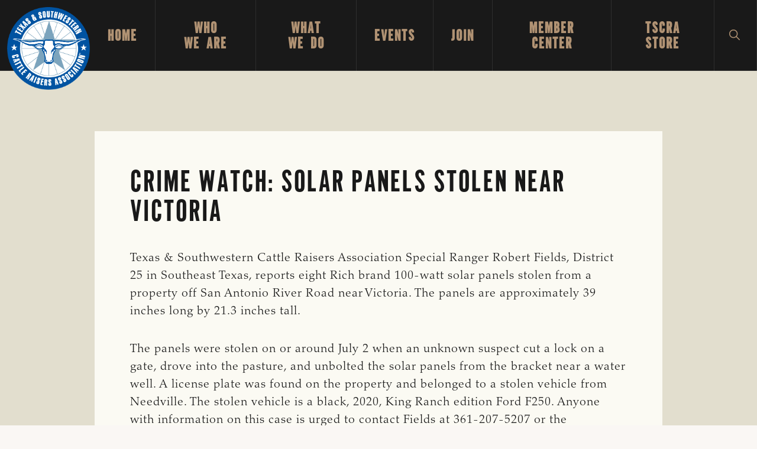

--- FILE ---
content_type: text/html; charset=UTF-8
request_url: https://tscra.org/crime-watch-solar-panels-stolen-near-victoria/
body_size: 27367
content:
<!DOCTYPE html>
<html lang="en-US">
<head >
<meta charset="UTF-8" />
<meta name="viewport" content="width=device-width, initial-scale=1" />
<meta name='robots' content='index, follow, max-image-preview:large, max-snippet:-1, max-video-preview:-1' />
	<style>img:is([sizes="auto" i], [sizes^="auto," i]) { contain-intrinsic-size: 3000px 1500px }</style>
	
	<!-- This site is optimized with the Yoast SEO plugin v26.8 - https://yoast.com/product/yoast-seo-wordpress/ -->
	<title>Crime Watch: Solar panels stolen near Victoria - Texas and Southwestern Cattle Raisers Association</title>
	<link rel="canonical" href="https://tscra.org/crime-watch-solar-panels-stolen-near-victoria/" />
	<meta property="og:locale" content="en_US" />
	<meta property="og:type" content="article" />
	<meta property="og:title" content="Crime Watch: Solar panels stolen near Victoria - Texas and Southwestern Cattle Raisers Association" />
	<meta property="og:description" content="Texas &amp; Southwestern Cattle Raisers Association Special Ranger Robert Fields, District 25 in Southeast Texas, reports eight Rich brand 100-watt solar panels stolen from a property off San Antonio River [&hellip;]" />
	<meta property="og:url" content="https://tscra.org/crime-watch-solar-panels-stolen-near-victoria/" />
	<meta property="og:site_name" content="Texas and Southwestern Cattle Raisers Association" />
	<meta property="article:publisher" content="https://www.facebook.com/tscra/" />
	<meta property="article:published_time" content="2023-07-19T17:21:26+00:00" />
	<meta property="article:modified_time" content="2023-07-19T18:37:51+00:00" />
	<meta name="author" content="Jaclyn Roberts" />
	<meta name="twitter:card" content="summary_large_image" />
	<meta name="twitter:creator" content="@tscra" />
	<meta name="twitter:site" content="@tscra" />
	<meta name="twitter:label1" content="Written by" />
	<meta name="twitter:data1" content="Jaclyn Roberts" />
	<meta name="twitter:label2" content="Est. reading time" />
	<meta name="twitter:data2" content="1 minute" />
	<script type="application/ld+json" class="yoast-schema-graph">{"@context":"https://schema.org","@graph":[{"@type":"Article","@id":"https://tscra.org/crime-watch-solar-panels-stolen-near-victoria/#article","isPartOf":{"@id":"https://tscra.org/crime-watch-solar-panels-stolen-near-victoria/"},"author":{"name":"Jaclyn Roberts","@id":"https://tscra.org/#/schema/person/7fd092ec340918120e7d90077b07f0aa"},"headline":"Crime Watch: Solar panels stolen near Victoria","datePublished":"2023-07-19T17:21:26+00:00","dateModified":"2023-07-19T18:37:51+00:00","mainEntityOfPage":{"@id":"https://tscra.org/crime-watch-solar-panels-stolen-near-victoria/"},"wordCount":133,"publisher":{"@id":"https://tscra.org/#organization"},"articleSection":["Crime Watch","Lost/Stolen","Theft &amp; Law","TSCRA Update"],"inLanguage":"en-US"},{"@type":"WebPage","@id":"https://tscra.org/crime-watch-solar-panels-stolen-near-victoria/","url":"https://tscra.org/crime-watch-solar-panels-stolen-near-victoria/","name":"Crime Watch: Solar panels stolen near Victoria - Texas and Southwestern Cattle Raisers Association","isPartOf":{"@id":"https://tscra.org/#website"},"datePublished":"2023-07-19T17:21:26+00:00","dateModified":"2023-07-19T18:37:51+00:00","breadcrumb":{"@id":"https://tscra.org/crime-watch-solar-panels-stolen-near-victoria/#breadcrumb"},"inLanguage":"en-US","potentialAction":[{"@type":"ReadAction","target":["https://tscra.org/crime-watch-solar-panels-stolen-near-victoria/"]}]},{"@type":"BreadcrumbList","@id":"https://tscra.org/crime-watch-solar-panels-stolen-near-victoria/#breadcrumb","itemListElement":[{"@type":"ListItem","position":1,"name":"Home","item":"https://tscra.org/"},{"@type":"ListItem","position":2,"name":"Blog","item":"https://tscra.org/blog/"},{"@type":"ListItem","position":3,"name":"Crime Watch: Solar panels stolen near Victoria"}]},{"@type":"WebSite","@id":"https://tscra.org/#website","url":"https://tscra.org/","name":"Texas and Southwestern Cattle Raisers Association","description":"To Honor and Protect the Ranching Way of Life","publisher":{"@id":"https://tscra.org/#organization"},"potentialAction":[{"@type":"SearchAction","target":{"@type":"EntryPoint","urlTemplate":"https://tscra.org/?s={search_term_string}"},"query-input":{"@type":"PropertyValueSpecification","valueRequired":true,"valueName":"search_term_string"}}],"inLanguage":"en-US"},{"@type":"Organization","@id":"https://tscra.org/#organization","name":"Texas Southwest Cattle Raisers Association","url":"https://tscra.org/","logo":{"@type":"ImageObject","inLanguage":"en-US","@id":"https://tscra.org/#/schema/logo/image/","url":"https://tscra.org/wp-content/uploads/2021/06/TSCRA-logo-Final.jpg","contentUrl":"https://tscra.org/wp-content/uploads/2021/06/TSCRA-logo-Final.jpg","width":1200,"height":628,"caption":"Texas Southwest Cattle Raisers Association"},"image":{"@id":"https://tscra.org/#/schema/logo/image/"},"sameAs":["https://www.facebook.com/tscra/","https://x.com/tscra","https://www.instagram.com/tscra/"]},{"@type":"Person","@id":"https://tscra.org/#/schema/person/7fd092ec340918120e7d90077b07f0aa","name":"Jaclyn Roberts","image":{"@type":"ImageObject","inLanguage":"en-US","@id":"https://tscra.org/#/schema/person/image/","url":"https://secure.gravatar.com/avatar/dd8eff06ce7ed2e9da15cddd8b3e058004c014d27ccd95333448c4fca575255b?s=96&d=mm&r=g","contentUrl":"https://secure.gravatar.com/avatar/dd8eff06ce7ed2e9da15cddd8b3e058004c014d27ccd95333448c4fca575255b?s=96&d=mm&r=g","caption":"Jaclyn Roberts"},"url":"https://tscra.org/author/jaclyn/"}]}</script>
	<!-- / Yoast SEO plugin. -->


<link rel='dns-prefetch' href='//fonts.googleapis.com' />
<link rel="alternate" type="application/rss+xml" title="Texas and Southwestern Cattle Raisers Association &raquo; Feed" href="https://tscra.org/feed/" />
<link rel="alternate" type="application/rss+xml" title="Texas and Southwestern Cattle Raisers Association &raquo; Comments Feed" href="https://tscra.org/comments/feed/" />
<link rel="alternate" type="text/calendar" title="Texas and Southwestern Cattle Raisers Association &raquo; iCal Feed" href="https://tscra.org/events/?ical=1" />
<script>
window._wpemojiSettings = {"baseUrl":"https:\/\/s.w.org\/images\/core\/emoji\/16.0.1\/72x72\/","ext":".png","svgUrl":"https:\/\/s.w.org\/images\/core\/emoji\/16.0.1\/svg\/","svgExt":".svg","source":{"concatemoji":"https:\/\/tscra.org\/wp-includes\/js\/wp-emoji-release.min.js?ver=6.8.3"}};
/*! This file is auto-generated */
!function(s,n){var o,i,e;function c(e){try{var t={supportTests:e,timestamp:(new Date).valueOf()};sessionStorage.setItem(o,JSON.stringify(t))}catch(e){}}function p(e,t,n){e.clearRect(0,0,e.canvas.width,e.canvas.height),e.fillText(t,0,0);var t=new Uint32Array(e.getImageData(0,0,e.canvas.width,e.canvas.height).data),a=(e.clearRect(0,0,e.canvas.width,e.canvas.height),e.fillText(n,0,0),new Uint32Array(e.getImageData(0,0,e.canvas.width,e.canvas.height).data));return t.every(function(e,t){return e===a[t]})}function u(e,t){e.clearRect(0,0,e.canvas.width,e.canvas.height),e.fillText(t,0,0);for(var n=e.getImageData(16,16,1,1),a=0;a<n.data.length;a++)if(0!==n.data[a])return!1;return!0}function f(e,t,n,a){switch(t){case"flag":return n(e,"\ud83c\udff3\ufe0f\u200d\u26a7\ufe0f","\ud83c\udff3\ufe0f\u200b\u26a7\ufe0f")?!1:!n(e,"\ud83c\udde8\ud83c\uddf6","\ud83c\udde8\u200b\ud83c\uddf6")&&!n(e,"\ud83c\udff4\udb40\udc67\udb40\udc62\udb40\udc65\udb40\udc6e\udb40\udc67\udb40\udc7f","\ud83c\udff4\u200b\udb40\udc67\u200b\udb40\udc62\u200b\udb40\udc65\u200b\udb40\udc6e\u200b\udb40\udc67\u200b\udb40\udc7f");case"emoji":return!a(e,"\ud83e\udedf")}return!1}function g(e,t,n,a){var r="undefined"!=typeof WorkerGlobalScope&&self instanceof WorkerGlobalScope?new OffscreenCanvas(300,150):s.createElement("canvas"),o=r.getContext("2d",{willReadFrequently:!0}),i=(o.textBaseline="top",o.font="600 32px Arial",{});return e.forEach(function(e){i[e]=t(o,e,n,a)}),i}function t(e){var t=s.createElement("script");t.src=e,t.defer=!0,s.head.appendChild(t)}"undefined"!=typeof Promise&&(o="wpEmojiSettingsSupports",i=["flag","emoji"],n.supports={everything:!0,everythingExceptFlag:!0},e=new Promise(function(e){s.addEventListener("DOMContentLoaded",e,{once:!0})}),new Promise(function(t){var n=function(){try{var e=JSON.parse(sessionStorage.getItem(o));if("object"==typeof e&&"number"==typeof e.timestamp&&(new Date).valueOf()<e.timestamp+604800&&"object"==typeof e.supportTests)return e.supportTests}catch(e){}return null}();if(!n){if("undefined"!=typeof Worker&&"undefined"!=typeof OffscreenCanvas&&"undefined"!=typeof URL&&URL.createObjectURL&&"undefined"!=typeof Blob)try{var e="postMessage("+g.toString()+"("+[JSON.stringify(i),f.toString(),p.toString(),u.toString()].join(",")+"));",a=new Blob([e],{type:"text/javascript"}),r=new Worker(URL.createObjectURL(a),{name:"wpTestEmojiSupports"});return void(r.onmessage=function(e){c(n=e.data),r.terminate(),t(n)})}catch(e){}c(n=g(i,f,p,u))}t(n)}).then(function(e){for(var t in e)n.supports[t]=e[t],n.supports.everything=n.supports.everything&&n.supports[t],"flag"!==t&&(n.supports.everythingExceptFlag=n.supports.everythingExceptFlag&&n.supports[t]);n.supports.everythingExceptFlag=n.supports.everythingExceptFlag&&!n.supports.flag,n.DOMReady=!1,n.readyCallback=function(){n.DOMReady=!0}}).then(function(){return e}).then(function(){var e;n.supports.everything||(n.readyCallback(),(e=n.source||{}).concatemoji?t(e.concatemoji):e.wpemoji&&e.twemoji&&(t(e.twemoji),t(e.wpemoji)))}))}((window,document),window._wpemojiSettings);
</script>
<link rel='stylesheet' id='genesis-blocks-style-css-css' href='https://tscra.org/wp-content/plugins/genesis-blocks/dist/style-blocks.build.css?ver=1765003924' media='all' />
<link rel='stylesheet' id='navigation-pro-css' href='https://tscra.org/wp-content/themes/navigation-pro/style.css?ver=1.2.0' media='all' />
<style id='navigation-pro-inline-css'>


		a,
		.entry-meta a:focus,
		.entry-meta a:hover,
		.entry-title a,
		.genesis-nav-menu a,
		.genesis-nav-menu .toggle-header-search,
		.genesis-responsive-menu .genesis-nav-menu a:focus,
		.genesis-responsive-menu .genesis-nav-menu a:hover,
		.sidebar .widget-title a,
		.sub-menu-toggle:focus,
		.sub-menu-toggle:hover,
		#genesis-mobile-nav-primary:focus,
		#genesis-mobile-nav-primary:hover {
			color: #0053a0;
		}

		button,
		button:hover,
		button:focus,
		input[type="button"],
		input[type="button"]:focus,
		input[type="button"]:hover,
		input[type="reset"],
		input[type="reset"]:focus,
		input[type="reset"]:hover,
		input[type="submit"],
		input[type="submit"]:focus,
		input[type="submit"]:hover,
		.archive-pagination a:focus,
		.archive-pagination a:hover,
		.archive-pagination li.active a,
		.before-footer-cta button:focus,
		.before-footer-cta button:hover,
		.before-footer-cta input[type="button"]:focus,
		.before-footer-cta input[type="button"]:hover,
		.before-footer-cta input[type="reset"]:focus,
		.before-footer-cta input[type="reset"]:hover,
		.before-footer-cta input[type="submit"]:focus,
		.before-footer-cta input[type="submit"]:hover,
		.before-footer-cta .button:focus,
		.before-footer-cta .button:hover,
		.button,
		.button:focus,
		.button:hover,
		.more-link,
		.more-link:focus,
		.more-link:hover,
		.nav-primary .genesis-nav-menu .sub-menu a:focus,
		.nav-primary .genesis-nav-menu .sub-menu a:hover,
		.site-container div.wpforms-container-full .wpforms-form input[type="submit"],
		.site-container div.wpforms-container-full .wpforms-form button[type="submit"],
		.site-container div.wpforms-container-full .wpforms-form input[type="submit"]:focus,
		.site-container div.wpforms-container-full .wpforms-form input[type="submit"]:hover,
		.site-container div.wpforms-container-full .wpforms-form button[type="submit"]:focus,
		.site-container div.wpforms-container-full .wpforms-form button[type="submit"]:hover,
		.site-title a,
		.site-title a:focus,
		.site-title a:hover {
			background-color: #0053a0;
			color: #ffffff;
		}

		.breadcrumb {
			background-color: #0053a0;
			background-image: linear-gradient(-145deg, rgba(250, 247, 244, 0.2) 0%, #0053a0 50%);
			color: #ffffff;
		}

		.breadcrumb a,
		.breadcrumb a:focus,
		.breadcrumb a:hover {
			color: #ffffff;
		}

		.site-header .genesis-nav-menu > .menu-item > a:focus,
		.site-header .genesis-nav-menu > .menu-item > a:hover,
		.site-header .genesis-nav-menu > .menu-item:focus-within > a,
		.site-header .genesis-nav-menu > .menu-item:hover > a,
		.site-header .genesis-nav-menu > .menu-item.current-menu-item > a{
			border-color: #0053a0;
		}

		@media only screen and (max-width: 1023px) {
			.genesis-responsive-menu .genesis-nav-menu a:focus,
			.genesis-responsive-menu .genesis-nav-menu a:hover,
			.genesis-responsive-menu .genesis-nav-menu .sub-menu .menu-item a:focus,
			.genesis-responsive-menu .genesis-nav-menu .sub-menu .menu-item a:hover,
			.genesis-responsive-menu.nav-primary .genesis-nav-menu .sub-menu .current-menu-item > a {
				color: #0053a0;
			}
		}

		
		.before-footer-cta {
			background-color: #e2dece;
			background-image: linear-gradient(75deg, #e2dece 0%, rgba(0, 0, 0, 0.3) 100%);
		}

		.before-footer-cta,
		.before-footer-cta a,
		.before-footer-cta p,
		.before-footer-cta .widget-title {
			color: #222222;
		}
		
		.site-footer {
			background-color: #191919;
		}

		.site-footer a,
		.site-footer a:focus,
		.site-footer a:hover,
		.site-footer p,
		.site-footer .genesis-nav-menu a:focus,
		.site-footer .genesis-nav-menu a:hover,
		.site-footer .genesis-nav-menu .current-menu-item > a,
		.site-footer .genesis-nav-menu .current-menu-item > a:focus,
		.site-footer .genesis-nav-menu .current-menu-item > a:hover,
		.site-footer .genesis-nav-menu a,
		.site-footer .widget-title {
			color: #ffffff;
		}
		
</style>
<style id='wp-emoji-styles-inline-css'>

	img.wp-smiley, img.emoji {
		display: inline !important;
		border: none !important;
		box-shadow: none !important;
		height: 1em !important;
		width: 1em !important;
		margin: 0 0.07em !important;
		vertical-align: -0.1em !important;
		background: none !important;
		padding: 0 !important;
	}
</style>
<link rel='stylesheet' id='wp-block-library-css' href='https://tscra.org/wp-includes/css/dist/block-library/style.min.css?ver=6.8.3' media='all' />
<style id='wp-block-library-inline-css'>
.is-style-xl-text, .editor-styles-wrapper .is-style-xl-text { font-size: 80px; }
.is-style-small-text, .editor-styles-wrapper .is-style-small-text { font-family: Montserrat, sans-serif; font-size: 18px; text-transform: uppercase; letter-spacing: 1px;}
p.is-style-highlight-text { font-family: Aleo, Helvetica, Arial, sans-serif; font-weight: 400; letter-spacing: -1px; line-height: 1.6; }
.is-style-capital-text, .editor-styles-wrapper .is-style-capital-text { font-family: Montserrat, sans-serif; font-size: 18px; text-transform: uppercase; letter-spacing: 1px;}
.wp-block-separator.is-style-theme-separator { border-bottom: 1px solid currentColor !important; border-left: 1px solid currentColor; height: 20px !important; margin: 2.2em 0 2em 4em; max-width: 100% !important; }
</style>
<style id='classic-theme-styles-inline-css'>
/*! This file is auto-generated */
.wp-block-button__link{color:#fff;background-color:#32373c;border-radius:9999px;box-shadow:none;text-decoration:none;padding:calc(.667em + 2px) calc(1.333em + 2px);font-size:1.125em}.wp-block-file__button{background:#32373c;color:#fff;text-decoration:none}
</style>
<link rel='stylesheet' id='wp-components-css' href='https://tscra.org/wp-includes/css/dist/components/style.min.css?ver=6.8.3' media='all' />
<link rel='stylesheet' id='wp-preferences-css' href='https://tscra.org/wp-includes/css/dist/preferences/style.min.css?ver=6.8.3' media='all' />
<link rel='stylesheet' id='wp-block-editor-css' href='https://tscra.org/wp-includes/css/dist/block-editor/style.min.css?ver=6.8.3' media='all' />
<link rel='stylesheet' id='popup-maker-block-library-style-css' href='https://tscra.org/wp-content/plugins/popup-maker/dist/packages/block-library-style.css?ver=dbea705cfafe089d65f1' media='all' />
<style id='pdfemb-pdf-embedder-viewer-style-inline-css'>
.wp-block-pdfemb-pdf-embedder-viewer{max-width:none}

</style>
<style id='filebird-block-filebird-gallery-style-inline-css'>
ul.filebird-block-filebird-gallery{margin:auto!important;padding:0!important;width:100%}ul.filebird-block-filebird-gallery.layout-grid{display:grid;grid-gap:20px;align-items:stretch;grid-template-columns:repeat(var(--columns),1fr);justify-items:stretch}ul.filebird-block-filebird-gallery.layout-grid li img{border:1px solid #ccc;box-shadow:2px 2px 6px 0 rgba(0,0,0,.3);height:100%;max-width:100%;-o-object-fit:cover;object-fit:cover;width:100%}ul.filebird-block-filebird-gallery.layout-masonry{-moz-column-count:var(--columns);-moz-column-gap:var(--space);column-gap:var(--space);-moz-column-width:var(--min-width);columns:var(--min-width) var(--columns);display:block;overflow:auto}ul.filebird-block-filebird-gallery.layout-masonry li{margin-bottom:var(--space)}ul.filebird-block-filebird-gallery li{list-style:none}ul.filebird-block-filebird-gallery li figure{height:100%;margin:0;padding:0;position:relative;width:100%}ul.filebird-block-filebird-gallery li figure figcaption{background:linear-gradient(0deg,rgba(0,0,0,.7),rgba(0,0,0,.3) 70%,transparent);bottom:0;box-sizing:border-box;color:#fff;font-size:.8em;margin:0;max-height:100%;overflow:auto;padding:3em .77em .7em;position:absolute;text-align:center;width:100%;z-index:2}ul.filebird-block-filebird-gallery li figure figcaption a{color:inherit}

</style>
<style id='global-styles-inline-css'>
:root{--wp--preset--aspect-ratio--square: 1;--wp--preset--aspect-ratio--4-3: 4/3;--wp--preset--aspect-ratio--3-4: 3/4;--wp--preset--aspect-ratio--3-2: 3/2;--wp--preset--aspect-ratio--2-3: 2/3;--wp--preset--aspect-ratio--16-9: 16/9;--wp--preset--aspect-ratio--9-16: 9/16;--wp--preset--color--black: #000000;--wp--preset--color--cyan-bluish-gray: #abb8c3;--wp--preset--color--white: #ffffff;--wp--preset--color--pale-pink: #f78da7;--wp--preset--color--vivid-red: #cf2e2e;--wp--preset--color--luminous-vivid-orange: #ff6900;--wp--preset--color--luminous-vivid-amber: #fcb900;--wp--preset--color--light-green-cyan: #7bdcb5;--wp--preset--color--vivid-green-cyan: #00d084;--wp--preset--color--pale-cyan-blue: #8ed1fc;--wp--preset--color--vivid-cyan-blue: #0693e3;--wp--preset--color--vivid-purple: #9b51e0;--wp--preset--color--theme-primary: #0053a0;--wp--preset--color--theme-secondary: #b09273;--wp--preset--gradient--vivid-cyan-blue-to-vivid-purple: linear-gradient(135deg,rgba(6,147,227,1) 0%,rgb(155,81,224) 100%);--wp--preset--gradient--light-green-cyan-to-vivid-green-cyan: linear-gradient(135deg,rgb(122,220,180) 0%,rgb(0,208,130) 100%);--wp--preset--gradient--luminous-vivid-amber-to-luminous-vivid-orange: linear-gradient(135deg,rgba(252,185,0,1) 0%,rgba(255,105,0,1) 100%);--wp--preset--gradient--luminous-vivid-orange-to-vivid-red: linear-gradient(135deg,rgba(255,105,0,1) 0%,rgb(207,46,46) 100%);--wp--preset--gradient--very-light-gray-to-cyan-bluish-gray: linear-gradient(135deg,rgb(238,238,238) 0%,rgb(169,184,195) 100%);--wp--preset--gradient--cool-to-warm-spectrum: linear-gradient(135deg,rgb(74,234,220) 0%,rgb(151,120,209) 20%,rgb(207,42,186) 40%,rgb(238,44,130) 60%,rgb(251,105,98) 80%,rgb(254,248,76) 100%);--wp--preset--gradient--blush-light-purple: linear-gradient(135deg,rgb(255,206,236) 0%,rgb(152,150,240) 100%);--wp--preset--gradient--blush-bordeaux: linear-gradient(135deg,rgb(254,205,165) 0%,rgb(254,45,45) 50%,rgb(107,0,62) 100%);--wp--preset--gradient--luminous-dusk: linear-gradient(135deg,rgb(255,203,112) 0%,rgb(199,81,192) 50%,rgb(65,88,208) 100%);--wp--preset--gradient--pale-ocean: linear-gradient(135deg,rgb(255,245,203) 0%,rgb(182,227,212) 50%,rgb(51,167,181) 100%);--wp--preset--gradient--electric-grass: linear-gradient(135deg,rgb(202,248,128) 0%,rgb(113,206,126) 100%);--wp--preset--gradient--midnight: linear-gradient(135deg,rgb(2,3,129) 0%,rgb(40,116,252) 100%);--wp--preset--font-size--small: 14px;--wp--preset--font-size--medium: 20px;--wp--preset--font-size--large: 22px;--wp--preset--font-size--x-large: 42px;--wp--preset--font-size--normal: 18px;--wp--preset--font-size--larger: 26px;--wp--preset--spacing--20: 0.44rem;--wp--preset--spacing--30: 0.67rem;--wp--preset--spacing--40: 1rem;--wp--preset--spacing--50: 1.5rem;--wp--preset--spacing--60: 2.25rem;--wp--preset--spacing--70: 3.38rem;--wp--preset--spacing--80: 5.06rem;--wp--preset--shadow--natural: 6px 6px 9px rgba(0, 0, 0, 0.2);--wp--preset--shadow--deep: 12px 12px 50px rgba(0, 0, 0, 0.4);--wp--preset--shadow--sharp: 6px 6px 0px rgba(0, 0, 0, 0.2);--wp--preset--shadow--outlined: 6px 6px 0px -3px rgba(255, 255, 255, 1), 6px 6px rgba(0, 0, 0, 1);--wp--preset--shadow--crisp: 6px 6px 0px rgba(0, 0, 0, 1);}:where(.is-layout-flex){gap: 0.5em;}:where(.is-layout-grid){gap: 0.5em;}body .is-layout-flex{display: flex;}.is-layout-flex{flex-wrap: wrap;align-items: center;}.is-layout-flex > :is(*, div){margin: 0;}body .is-layout-grid{display: grid;}.is-layout-grid > :is(*, div){margin: 0;}:where(.wp-block-columns.is-layout-flex){gap: 2em;}:where(.wp-block-columns.is-layout-grid){gap: 2em;}:where(.wp-block-post-template.is-layout-flex){gap: 1.25em;}:where(.wp-block-post-template.is-layout-grid){gap: 1.25em;}.has-black-color{color: var(--wp--preset--color--black) !important;}.has-cyan-bluish-gray-color{color: var(--wp--preset--color--cyan-bluish-gray) !important;}.has-white-color{color: var(--wp--preset--color--white) !important;}.has-pale-pink-color{color: var(--wp--preset--color--pale-pink) !important;}.has-vivid-red-color{color: var(--wp--preset--color--vivid-red) !important;}.has-luminous-vivid-orange-color{color: var(--wp--preset--color--luminous-vivid-orange) !important;}.has-luminous-vivid-amber-color{color: var(--wp--preset--color--luminous-vivid-amber) !important;}.has-light-green-cyan-color{color: var(--wp--preset--color--light-green-cyan) !important;}.has-vivid-green-cyan-color{color: var(--wp--preset--color--vivid-green-cyan) !important;}.has-pale-cyan-blue-color{color: var(--wp--preset--color--pale-cyan-blue) !important;}.has-vivid-cyan-blue-color{color: var(--wp--preset--color--vivid-cyan-blue) !important;}.has-vivid-purple-color{color: var(--wp--preset--color--vivid-purple) !important;}.has-black-background-color{background-color: var(--wp--preset--color--black) !important;}.has-cyan-bluish-gray-background-color{background-color: var(--wp--preset--color--cyan-bluish-gray) !important;}.has-white-background-color{background-color: var(--wp--preset--color--white) !important;}.has-pale-pink-background-color{background-color: var(--wp--preset--color--pale-pink) !important;}.has-vivid-red-background-color{background-color: var(--wp--preset--color--vivid-red) !important;}.has-luminous-vivid-orange-background-color{background-color: var(--wp--preset--color--luminous-vivid-orange) !important;}.has-luminous-vivid-amber-background-color{background-color: var(--wp--preset--color--luminous-vivid-amber) !important;}.has-light-green-cyan-background-color{background-color: var(--wp--preset--color--light-green-cyan) !important;}.has-vivid-green-cyan-background-color{background-color: var(--wp--preset--color--vivid-green-cyan) !important;}.has-pale-cyan-blue-background-color{background-color: var(--wp--preset--color--pale-cyan-blue) !important;}.has-vivid-cyan-blue-background-color{background-color: var(--wp--preset--color--vivid-cyan-blue) !important;}.has-vivid-purple-background-color{background-color: var(--wp--preset--color--vivid-purple) !important;}.has-black-border-color{border-color: var(--wp--preset--color--black) !important;}.has-cyan-bluish-gray-border-color{border-color: var(--wp--preset--color--cyan-bluish-gray) !important;}.has-white-border-color{border-color: var(--wp--preset--color--white) !important;}.has-pale-pink-border-color{border-color: var(--wp--preset--color--pale-pink) !important;}.has-vivid-red-border-color{border-color: var(--wp--preset--color--vivid-red) !important;}.has-luminous-vivid-orange-border-color{border-color: var(--wp--preset--color--luminous-vivid-orange) !important;}.has-luminous-vivid-amber-border-color{border-color: var(--wp--preset--color--luminous-vivid-amber) !important;}.has-light-green-cyan-border-color{border-color: var(--wp--preset--color--light-green-cyan) !important;}.has-vivid-green-cyan-border-color{border-color: var(--wp--preset--color--vivid-green-cyan) !important;}.has-pale-cyan-blue-border-color{border-color: var(--wp--preset--color--pale-cyan-blue) !important;}.has-vivid-cyan-blue-border-color{border-color: var(--wp--preset--color--vivid-cyan-blue) !important;}.has-vivid-purple-border-color{border-color: var(--wp--preset--color--vivid-purple) !important;}.has-vivid-cyan-blue-to-vivid-purple-gradient-background{background: var(--wp--preset--gradient--vivid-cyan-blue-to-vivid-purple) !important;}.has-light-green-cyan-to-vivid-green-cyan-gradient-background{background: var(--wp--preset--gradient--light-green-cyan-to-vivid-green-cyan) !important;}.has-luminous-vivid-amber-to-luminous-vivid-orange-gradient-background{background: var(--wp--preset--gradient--luminous-vivid-amber-to-luminous-vivid-orange) !important;}.has-luminous-vivid-orange-to-vivid-red-gradient-background{background: var(--wp--preset--gradient--luminous-vivid-orange-to-vivid-red) !important;}.has-very-light-gray-to-cyan-bluish-gray-gradient-background{background: var(--wp--preset--gradient--very-light-gray-to-cyan-bluish-gray) !important;}.has-cool-to-warm-spectrum-gradient-background{background: var(--wp--preset--gradient--cool-to-warm-spectrum) !important;}.has-blush-light-purple-gradient-background{background: var(--wp--preset--gradient--blush-light-purple) !important;}.has-blush-bordeaux-gradient-background{background: var(--wp--preset--gradient--blush-bordeaux) !important;}.has-luminous-dusk-gradient-background{background: var(--wp--preset--gradient--luminous-dusk) !important;}.has-pale-ocean-gradient-background{background: var(--wp--preset--gradient--pale-ocean) !important;}.has-electric-grass-gradient-background{background: var(--wp--preset--gradient--electric-grass) !important;}.has-midnight-gradient-background{background: var(--wp--preset--gradient--midnight) !important;}.has-small-font-size{font-size: var(--wp--preset--font-size--small) !important;}.has-medium-font-size{font-size: var(--wp--preset--font-size--medium) !important;}.has-large-font-size{font-size: var(--wp--preset--font-size--large) !important;}.has-x-large-font-size{font-size: var(--wp--preset--font-size--x-large) !important;}
:where(.wp-block-post-template.is-layout-flex){gap: 1.25em;}:where(.wp-block-post-template.is-layout-grid){gap: 1.25em;}
:where(.wp-block-columns.is-layout-flex){gap: 2em;}:where(.wp-block-columns.is-layout-grid){gap: 2em;}
:root :where(.wp-block-pullquote){font-size: 1.5em;line-height: 1.6;}
</style>
<link rel='stylesheet' id='megamenu-css' href='https://tscra.org/wp-content/uploads/maxmegamenu/style.css?ver=51359e' media='all' />
<link rel='stylesheet' id='dashicons-css' href='https://tscra.org/wp-includes/css/dashicons.min.css?ver=6.8.3' media='all' />
<link rel='stylesheet' id='navigation-pro-fonts-css' href='//fonts.googleapis.com/css?family=Aleo%3A400%2C400i%2C700%2C700i%7CMontserrat%3A400%2C400i%2C700%2C700i&#038;display=swap&#038;ver=1.2.0' media='all' />
<link rel='stylesheet' id='navigation-pro-icons-css' href='https://tscra.org/wp-content/themes/navigation-pro/lib/css/ionicons.min.css?ver=1.2.0' media='all' />
<link rel='stylesheet' id='font-styles-css' href='https://tscra.org/wp-content/themes/navigation-pro/lib/fonts/MyFontsWebfontsKit.css?ver=6.8.3' media='all' />
<link rel='stylesheet' id='navigation-pro-gutenberg-css' href='https://tscra.org/wp-content/themes/navigation-pro/lib/gutenberg/front-end.css?ver=1.2.0' media='all' />
<style id='navigation-pro-gutenberg-inline-css'>
.gb-block-post-grid .gb-block-post-grid-byline a:focus,
.gb-block-post-grid .gb-block-post-grid-byline a:hover,
.gb-block-post-grid header .gb-block-post-grid-title a:focus,
.gb-block-post-grid header .gb-block-post-grid-title a:hover {
	color: #0053a0;
}

.site-container .is-style-angled-underlay::before,
.site-container .is-style-overlay .gb-block-post-grid-image,
.site-container .wp-block-quote.is-style-quote-underlay::after,
.site-container .wp-block-quote.is-style-quote-underlay p::after,
.site-container .wp-block-button .wp-block-button__link {
	background-color: #b09273;
}

.wp-block-button .wp-block-button__link:not(.has-background),
.wp-block-button .wp-block-button__link:not(.has-background):focus,
.wp-block-button .wp-block-button__link:not(.has-background):hover {
	color: #222222;
}

.site-container .wp-block-button.is-style-outline .wp-block-button__link {
	color: #b09273;
}

.site-container .wp-block-button.is-style-outline .wp-block-button__link:focus,
.site-container .wp-block-button.is-style-outline .wp-block-button__link:hover {
	color: #d3b596;
}

.site-container .gb-block-post-grid a.gb-block-post-grid-more-link:focus,
.site-container .gb-block-post-grid a.gb-block-post-grid-more-link:hover,
.site-container figure.is-style-caption-overlay.wp-block-image,
.site-container .is-style-caption-overlay.wp-block-image figcaption,
.site-container .is-style-caption-overlay figure:not(.is-style-caption-overlay),
.site-container .wp-block-pullquote.is-style-solid-color {
	background-color: #0053a0;
}

.site-container .gb-block-post-grid a.gb-block-post-grid-more-link:focus,
.site-container .gb-block-post-grid a.gb-block-post-grid-more-link:hover,
.site-container .is-style-caption-overlay.wp-block-image figcaption,
.site-container .is-style-caption-overlay.wp-block-image figcaption a,
.site-container .wp-block-pullquote.is-style-solid-color {
	color: #ffffff;
}

.has-theme-primary-background-color,
.has-theme-primary-background-color.wp-block-button__link:focus,
.has-theme-primary-background-color.wp-block-button__link:hover,
.has-theme-primary-background-color.wp-block-button__link:visited,
.has-theme-primary-background-color.wp-block-pullquote.is-style-solid-color {
	color: #ffffff;
}

.has-theme-secondary-background-color,
.has-theme-secondary-background-color.wp-block-button__link:focus,
.has-theme-secondary-background-color.wp-block-button__link:hover,
.has-theme-secondary-background-color.wp-block-button__link:visited,
.has-theme-secondary-background-color.wp-block-pullquote.is-style-solid-color,
.is-style-overlay .has-post-thumbnail .gb-block-post-grid-title,
.is-style-overlay .has-post-thumbnail .gb-block-post-grid-title a,
.is-style-overlay .has-post-thumbnail .gb-block-post-grid-title a:focus,
.is-style-overlay .has-post-thumbnail .gb-block-post-grid-title a:hover {
	color: #222222;
}		.site-container .has-small-font-size {
			font-size: 14px;
		}		.site-container .has-normal-font-size {
			font-size: 18px;
		}		.site-container .has-large-font-size {
			font-size: 22px;
		}		.site-container .has-larger-font-size {
			font-size: 26px;
		}		.site-container .has-theme-primary-color,
		.site-container .wp-block-button .wp-block-button__link.has-theme-primary-color,
		.site-container .wp-block-button.is-style-outline .wp-block-button__link.has-theme-primary-color {
			color: #0053a0;
		}

		.site-container .has-theme-primary-background-color,
		.site-container .wp-block-button .wp-block-button__link.has-theme-primary-background-color,
		.site-container .wp-block-pullquote.is-style-solid-color.has-theme-primary-background-color {
			background-color: #0053a0;
		}		.site-container .has-theme-secondary-color,
		.site-container .wp-block-button .wp-block-button__link.has-theme-secondary-color,
		.site-container .wp-block-button.is-style-outline .wp-block-button__link.has-theme-secondary-color {
			color: #b09273;
		}

		.site-container .has-theme-secondary-background-color,
		.site-container .wp-block-button .wp-block-button__link.has-theme-secondary-background-color,
		.site-container .wp-block-pullquote.is-style-solid-color.has-theme-secondary-background-color {
			background-color: #b09273;
		}
</style>
<link rel='stylesheet' id='simple-social-icons-font-css' href='https://tscra.org/wp-content/plugins/simple-social-icons/css/style.css?ver=4.0.0' media='all' />
<link rel='stylesheet' id='genesis-widgetized-footer-css' href='https://tscra.org/wp-content/plugins/genesis-widgetized-footer/css/gwfoot-styles.min.css?ver=1624390804' media='all' />
<style id='kadence-blocks-global-variables-inline-css'>
:root {--global-kb-font-size-sm:clamp(0.8rem, 0.73rem + 0.217vw, 0.9rem);--global-kb-font-size-md:clamp(1.1rem, 0.995rem + 0.326vw, 1.25rem);--global-kb-font-size-lg:clamp(1.75rem, 1.576rem + 0.543vw, 2rem);--global-kb-font-size-xl:clamp(2.25rem, 1.728rem + 1.63vw, 3rem);--global-kb-font-size-xxl:clamp(2.5rem, 1.456rem + 3.26vw, 4rem);--global-kb-font-size-xxxl:clamp(2.75rem, 0.489rem + 7.065vw, 6rem);}:root {--global-palette1: #3182CE;--global-palette2: #2B6CB0;--global-palette3: #1A202C;--global-palette4: #2D3748;--global-palette5: #4A5568;--global-palette6: #718096;--global-palette7: #EDF2F7;--global-palette8: #F7FAFC;--global-palette9: #ffffff;}
</style>
<script src="https://tscra.org/wp-includes/js/jquery/jquery.min.js?ver=3.7.1" id="jquery-core-js"></script>
<script src="https://tscra.org/wp-includes/js/jquery/jquery-migrate.min.js?ver=3.4.1" id="jquery-migrate-js"></script>
<link rel="https://api.w.org/" href="https://tscra.org/wp-json/" /><link rel="alternate" title="JSON" type="application/json" href="https://tscra.org/wp-json/wp/v2/posts/122318" /><link rel="EditURI" type="application/rsd+xml" title="RSD" href="https://tscra.org/xmlrpc.php?rsd" />
<link rel='shortlink' href='https://tscra.org/?p=122318' />
<link rel="alternate" title="oEmbed (JSON)" type="application/json+oembed" href="https://tscra.org/wp-json/oembed/1.0/embed?url=https%3A%2F%2Ftscra.org%2Fcrime-watch-solar-panels-stolen-near-victoria%2F" />
<link rel="alternate" title="oEmbed (XML)" type="text/xml+oembed" href="https://tscra.org/wp-json/oembed/1.0/embed?url=https%3A%2F%2Ftscra.org%2Fcrime-watch-solar-panels-stolen-near-victoria%2F&#038;format=xml" />
<meta name="tec-api-version" content="v1"><meta name="tec-api-origin" content="https://tscra.org"><link rel="alternate" href="https://tscra.org/wp-json/tribe/events/v1/" /><!-- Fonts -->
<link href="https://use.fontawesome.com/releases/v5.0.8/css/all.css" rel="stylesheet">
<script src="https://unpkg.com/ionicons@5.1.2/dist/ionicons.js"></script>
<!-- Global site tag (gtag.js) - Google Analytics -->
<script async src="https://www.googletagmanager.com/gtag/js?id=G-ZLZ4E4XFP4"></script>
<script>
window.dataLayer = window.dataLayer || [];
function gtag(){dataLayer.push(arguments);}
gtag('js', new Date());

gtag('config', 'G-ZLZ4E4XFP4');
</script>

<!-- Google Tag Manager -->
<script>(function(w,d,s,l,i){w[l]=w[l]||[];w[l].push({'gtm.start':
new Date().getTime(),event:'gtm.js'});var f=d.getElementsByTagName(s)[0],
j=d.createElement(s),dl=l!='dataLayer'?'&l='+l:'';j.async=true;j.src=
'https://www.googletagmanager.com/gtm.js?id='+i+dl;f.parentNode.insertBefore(j,f);
})(window,document,'script','dataLayer','GTM-PLPJG47');</script>
<!-- End Google Tag Manager --><script async src="https://www.googletagmanager.com/gtag/js?id=AW-11021629994"></script>
<script>
  window.dataLayer = window.dataLayer || [];
  function gtag(){dataLayer.push(arguments);}
  gtag('js', new Date());
 
  gtag('config', 'AW-11021629994');
</script>
<meta name="facebook-domain-verification" content="hn3vowqaxhis4qfjk4g2br2wuye3ll" />
<!-- Meta Pixel Code -->
<script>
!function(f,b,e,v,n,t,s)
{if(f.fbq)return;n=f.fbq=function(){n.callMethod?
n.callMethod.apply(n,arguments):n.queue.push(arguments)};
if(!f._fbq)f._fbq=n;n.push=n;n.loaded=!0;n.version='2.0';
n.queue=[];t=b.createElement(e);t.async=!0;
t.src=v;s=b.getElementsByTagName(e)[0];
s.parentNode.insertBefore(t,s)}(window, document,'script',
'https://connect.facebook.net/en_US/fbevents.js');
fbq('init', '1186493201984283');
fbq('track', 'PageView');
</script>
<noscript><img height="1" width="1" style="display:none"
src="https://www.facebook.com/tr?id=1186493201984283&ev=PageView&noscript=1"
/></noscript>
<!-- End Meta Pixel Code -->
<link rel="icon" href="https://tscra.org/wp-content/uploads/2021/05/TSCRA-logo-FC-Blue-150x150.png" sizes="32x32" />
<link rel="icon" href="https://tscra.org/wp-content/uploads/2021/05/TSCRA-logo-FC-Blue-300x300.png" sizes="192x192" />
<link rel="apple-touch-icon" href="https://tscra.org/wp-content/uploads/2021/05/TSCRA-logo-FC-Blue-300x300.png" />
<meta name="msapplication-TileImage" content="https://tscra.org/wp-content/uploads/2021/05/TSCRA-logo-FC-Blue-300x300.png" />
		<style id="wp-custom-css">
			/*
=================================
REFERENCE
=================================
*/
/* Colors
------------------------------ */
/* #191919 /* dk grey */
/* #0053A0 /* blue */
/* #B09273 /* gold */
/* #E2DECE /* beige */
/* #EBE9DE /* lt beige */
/* #FBFAF3 /* not white */
/* #c30017 /* red */

/* Fonts
------------------------------ */
/* 
	font-family: "CGGothic-No1", sans-serif !important;
	font-family: "PalatinoLTStd-Light", serif;
	font-family: "PalatinoLTStd-Bold", serif;
	font-family: pulpo,serif !important;
	font-family: "HelveticaLTWXX-XCompressed";
*/

/*
=================================
ACCESSIBILITY
=================================
*/
a:focus,
button:focus,
input:focus,
img:focus,
figcaption:focus {
/*     border: 2px solid #7AACFE !important;	 */
}

.genesis-skip-link,
.acsb-keynav-triggers,
.acsb-keynav-trigger {
    font-size: 16px !important;
}

/*
=================================
COMMON
=================================
*/
/* Headings
------------------------------ */
h1, .entry-content h1, 
h1 strong, .entry-content h1 strong, 
h2, .entry-content h2, 
h2 strong, .entry-content h2 strong, 
h3, .entry-content h3, 
h3 strong, .entry-content h3 strong, 
h4, .entry-content h4, 
h4 strong, .entry-content h4 strong, 
h5, .entry-content h5, 
h5 strong, .entry-content h5 strong, 
h6, .entry-content h6,
h6 strong, .entry-content h6 strong {
	font-family: "CGGothic-No1", sans-serif !important;
	font-weight: 400 !important;
	text-transform: uppercase;
	letter-spacing: 3px !important;
	line-height: 1em !important;
}
/* H1 & H2 --- */
h1, .entry-content h1, 
h2, .entry-content h2,
.content .entry-title,
.content .entry-title a,
.archive-description .entry-title, 
.archive-title, 
.author-box-title{
	font-size: 50px !important;
}
.content .entry-title em {
	margin-right: .4em;
}
h1, .entry-content h1,
.entry-title {
	display: flex;
}
h1:after, .entry-content h1:after,
.entry-title:after {
  content: '';
  flex: 1;
  margin: auto 0 auto 10px;
  height: 0;
  border-bottom: solid currentcolor 4px;
}
.is-style-xl-text {
	font-family: pulpo,serif !important;
}
/* H3 & H4 --- */
h3, .entry-content h3,
h4, .entry-content h4,
.widget-title {
	font-size: 32px !important;
	line-height: .9em !important;
}
h3, .entry-content h3,
.widget-title {
	border-bottom: 2px solid currentcolor /* dk grey */ !important;
	padding-bottom: 10px !important;
}
/* H5 & H6 --- */
h5, .entry-content h5, 
h6, .entry-content h6 {
	margin-bottom: .5em !important;
}
h5, .entry-content h5 {
	font-size: 26px !important;
} 
h6, .entry-content h6 {
	font-size: 20px !important;
}
@media only screen and (max-width: 600px) /* mobile */ {
	h1, .entry-content h1, 
	h2, .entry-content h2,
	.content .entry-title,
	.content .entry-title a,
	.archive-description .entry-title, 
	.archive-title, 
	.author-box-title {
		font-size: 36px !important;
		letter-spacing: 2px !important;
	}
	h1, .entry-content h1 {
		display: block;
		padding-bottom: 10px;
		border-bottom: 4px solid currentcolor;
	}
	h3, .entry-content h3 {
		font-size: 26px !important;
	}
	h4, .entry-content h4, 
	h5, .entry-content h5 {
		font-size: 20px !important;
	}
}
/* Hide Heading */
.hide-title .entry-title {
	display: none !important;
}

/* Basic Text
------------------------------ */
body {
	font-family: "PalatinoLTStd-Light", serif;
	font-weight: 400;
	font-size: 20px;
	line-height: 1.5em;
	letter-spacing: 1px;
	color: #191919 /* dk-grey */;
}
.has-small-font-size {
	font-size: 16px !important;
}
p large,
.has-large-font-size {
	font-size: 20px;
}
strong {
	font-family: "PalatinoLTStd-Bold";
}
.italic,
em {
	font-style: italic !important;
	white-space: pre-wrap !important;
}

@media only screen and (max-width: 800px) {
	p, body {
		font-size: 16px;
	}
}
/* Links
------------------------------ */
a {
}
a:hover {
	color: #191919 /* dk grey */;
}
@media only screen and (min-width: 481px) {
	.mobile-link a {
		color: #554948 !important;
		text-decoration: none;
		border: none;
	}
}

/* Lists
------------------------------ */
ul,
ol {
	padding-left: 20px !important;
}
li {
}

/*
=================================
HEADER
=================================
*/
/* Accessibility
------------------------------ */
.genesis-nav-menu a,
.shrink .genesis-nav-menu a,
.breadcrumb {
	font-size: 16px;
}
/* Main Nav
------------------------------ */
.site-header {
	background-color: #191919 /* dk grey */;
	height: 120px !important;
	border-bottom: 1px solid rgba(235, 233, 232, .1) !important;
}
.site-header .custom-logo-link .custom-logo {
	max-height: 140px !important;
	margin: 12px auto -50% 12px;
}
.nav-primary {
	width: calc(100% - 152px) !important;
	float: right !important;
}
.nav-primary .genesis-nav-menu {
	justify-content: flex-end;
}
.nav-primary .genesis-nav-menu  {
	padding: 0 !important;
}
.genesis-nav-menu a,
.genesis-nav-menu .sub-menu a{
	/* text */
	font-family: "CGGothic-No1", sans-serif !important;
	color: #B09273 /* gold */ !important;
	font-size: 26px !important;
	letter-spacing: 2px;
	line-height: 1em !important;
	text-transform: uppercase !important;
}
.genesis-nav-menu a, 
.genesis-nav-menu .toggle-header-search {
	font-weight: 600 !important;
	padding: auto 35px !important;
	text-align: center;
	display: flex;
  justify-content: center;
  align-items: center;
	height: 120px !important;
}
.genesis-nav-menu .sub-menu a {
	font-weight: 400 !important;
	padding: 45px 35px !important;
	text-align: left !important;
  justify-content: left;
  align-items: left;
}
.genesis-nav-menu a:focus,
.genesis-nav-menu a:hover {
	color: #EBE9DE /* lt beige */ !important;
}
.genesis-nav-menu li {
	border-top: none !important;
	border-bottom: none !important;
	border-left: none !important;
	border-right: 1px solid rgba(235, 233, 232, .1) !important;
	height: 120px;
}
.genesis-nav-menu li,
.genesis-nav-menu li:hover,
.genesis-nav-menu li:focus,
.genesis-nav-menu a,
.genesis-nav-menu a:hover,
.genesis-nav-menu a:focus{
	outline: none !important;
	border-top: none !important;
	border-bottom: none !important;
	border-left: none !important;
}
.link-disabled, .link-disabled > a {
	cursor: default;
}
/* Sub Nav --- */
.genesis-nav-menu .sub-menu,
.genesis-nav-menu .sub-menu ul,
.genesis-nav-menu .sub-menu li{
	padding: 0 !important;
}
.genesis-nav-menu .sub-menu,
.genesis-nav-menu .sub-menu a {
	background-color: #191919 /* dk grey */;
	border-right: none !important;
	border-bottom: 1px solid rgba(235, 233, 232, .1) !important;
	width: 330px;
	text-align: left !important;
}
.genesis-nav-menu .sub-menu li,
.genesis-nav-menu .sub-menu a {
	height: auto !important;
}
.genesis-nav-menu .sub-menu a {
	padding: 20px !important;
}
.genesis-nav-menu .sub-menu:hover, 
.genesis-nav-menu .sub-menu:focus, 
.genesis-nav-menu .sub-menu a:hover, 
.genesis-nav-menu .sub-menu a:focus {
	color: #EBE9DE /* lt beige */ !important;
	background-color: #191919 /* dk grey */ !important;
	}

@media only screen and (max-width: 1023px) /* tablet l */ {
	.js #genesis-mobile-nav-primary {
		background-color: #191919 /* dk grey */;
		color: #B09273 /* gold */ !important;
	}
	.genesis-responsive-menu .genesis-nav-menu .menu-item a {
		background-color: #191919 /* dk grey */;
		color: #B09273 /* gold */ !important;
		border-right: none !important;
		border-bottom: 1px solid rgba(235, 233, 232, .1) !important;
		height: auto;
		padding: 15px 20px !important;
	}
	.genesis-nav-menu li, 
	.genesis-nav-menu a {
		height: auto !important;
		border: none !important;
		margin: 0 !important;
	}
	.nav-primary .genesis-nav-menu {
		padding: 20px 0 0 0 !important;
		background-color: #191919 /* dk grey */;
	}
	.site-header {
		height: 70px !important;
	}
	.site-header .custom-logo-link .custom-logo {
		height: 80px;
		z-index: 9999 !important;
		position: absolute;
	}
	.nav-primary {
		width: 100% !important;
	}
	.nav-primary a {
		justify-content: flex-start;
	}
	.nav-primary a span {
		padding-right: 40px !important;
	}
	#genesis-mobile-nav-primary {
    display: inline-block;
    overflow: hidden;
    text-indent: -9999px;
		padding: 15px !important;
	}
	#genesis-mobile-nav-primary::before {
		float: right;
    font-size: 40px;
    line-height: 1em;
    margin: 0 !important;
    padding: 0 !important;
    text-indent: 0;
	}
	.toggle-header-search.close {
		right: 0;
	}
}

/* Secondary Nav
------------------------------ */
.nav-secondary {
}
#menu-nav-utility {
	margin: 0 !important;
}
.menu-secondary a {
	padding-top:  !important;
	padding-bottom:  !important;
}

/* Before Header Widget
------------------------------ */
.before-header {
	background-color:  !important;
	border:  !important;
	box-shadow: none! important;
	color: ;
	margin: ;
	width: !important;
}

/*
=================================
HERO
=================================
*/
.hero-content {
  justify-content: center;
  align-items: center;
}
.hero-content .gb-block-layout-column:nth-child(1){	
	text-align: center;
}
.hero-content.gb-columns-center .gb-layout-column-wrap {
	height: 100% !important;
  justify-content: center;
  align-items: center;
}
@media only screen and (max-width: 1023px) /* tablet l */ {
	.hero-content {
		min-height: 0 !important;
		height: auto !important;
		padding: 15% 8% !important;
	}
	.hero-content.gb-columns-center .gb-layout-column-wrap {
		height: 100% !important;
	}
}
.hero-content h1 {
	display: block !important;
}
/* Home
------------------------------ */
.home .hero-content {
	padding: 0 !important;
  justify-content: center;
	height: 75vh !important;
}
.home .hero-content .gb-layout-column-wrap {
	padding: 0 15% !important;
	background-image: linear-gradient(rgba(25, 25, 25, 0), rgba(25, 25, 25, 0), rgba(25, 25, 25, .7)) !important;
}
.home .hero-header-flex,
.home .hero-body-flex {
	height: calc(75vh / 2);
  display: flex;
  justify-content: center;
  align-items: center;
	max-width: 1200px !important;
	width: 60vw;
	margin: auto !important;
}
.home .hero-body-flex .wp-block-group__inner-container {
	margin: auto auto 0 !important;
	padding-bottom: 8% !important;
}
h1.hero-heading-line {
  display: flex !important;
	font-size: calc(1em + 3vw) !important;
	margin-bottom: 0 !important;
	line-height: .9em !important;
}
h1.hero-heading-line:before,
h1.hero-heading-line:after {
  content: '';
  flex: 1;
  margin: auto .2em;
  height: 0;
  border-top: solid currentcolor 4px;
	border-bottom: none !important;
}
h1.hero-heading-line:before{
	margin-left: 0 !important
}
h1.hero-heading-line:after{
}
h1.hero-heading-big {
	font-family: pulpo,serif !important;
	font-size: calc(1em + (12vw * .5)) !important;
	line-height: .9em !important;
	letter-spacing: 1px;
	text-transform: uppercase;
	white-space: nowrap;
}
.hero-body {
	text-shadow: 0 0 7px #000000;
	text-align: center;
}
@media only screen and (max-width: 1023px) /* tablet l */ {
	.home .hero-content {
		padding: 0 !important;
		height: calc(100vh - 70px);
	}
	.home .hero-content .gb-layout-column-wrap{
		padding: 0 5% !important;
	}
	.hero-header-flex,
	.hero-body-flex {
		height: calc(50vh - 35px);
		width: 100% !important;
	}
	h1.hero-heading-line {
		font-size: calc(1em + 5vw) !important;
	}	
	h1.hero-heading-big {
		font-size: calc(1em + (15vw * .5)) !important;
	}
}

@media only screen and (max-width: 600px) /* mobile */ {
	.home .hero-body-flex .wp-block-group__inner-container,
	.home .hero-body,
	.home .hero-content .gb-block-layout-column{
		margin: auto auto 0 !important;
	}
	.home .hero-content .gb-block-layout-column {
		padding: 30px 0 0px !important;
	}
	h1.hero-heading-line,
	h1.hero-heading-big {
		border-bottom: none !important;
	}
}

/*
=================================
TEMPLATES
=================================
*/
.site-inner {
	background-color: #E2DECE /* beige */;
	padding-top: 8%;
}
/* add star to bottom of page */
.site-inner:after {
	/* content */
	content: "";
	background-image: url(https://tscra.org/wp-content/uploads/2021/05/TSCRA-star-Gold.png);
	background-repeat: no-repeat !important;
	background-position: center;
	/* size */
	height: 50px !important;
	width: 100% !important;
	background-size: 50px 50px;
	/* placement */
	z-index: 999 !important;
	position: relative;
	display: inline-block;
	margin: -35px auto;
}
/* remove background angle polygon */
.page .site-inner .wrap:after,
.error404 .site-inner .wrap::after,
.page .site-inner .wrap::after,
.single .site-inner .wrap::after,
.archive-description::before {
	clip-path: none !important;
	background-color: #E2DECE /* beige */;
}
.archive-description {
	padding-bottom: 0;
}
.archive-description .description-wrap {
	grid-template-columns: 1fr;
}
.featured-image img {
	width: 100% !important;
}
/* Boxed Content
------------------------------ */
.page-template-default .content,
.entry, 
.page .content .entry.archive-entry,
.boxed-content {
	background: #FBFAF3 /* not white */;
	border: none !important;
	box-shadow: none !important;
}
.content > .entry::before,
.content > .entry::after {
	display: none;
}
.boxed-content {
	padding: 3em;
	margin-bottom: 3em;
}
.featured-first-image .entry {
	padding-top: 0 !important;
}
@media only screen and (max-width: 860px) {
	.content > .entry, .sidebar {
		margin-left: auto;
    margin-right: auto;
    max-width: 800px !important;
	}
	.content-sidebar-wrap {
		padding-left: 5%;
		padding-right: 5%;
	}
}
@media only screen and (max-width: 600px) {
	.boxed-content {
		padding: 2em;
	}
}

/* Unboxed Content
------------------------------ */
.unboxed .content-sidebar-wrap {
	margin-bottom: 0 !important;
}
.full-width-content .content {
	max-width: 1200px;
}
.unboxed .content-sidebar-wrap .sidebar {
	margin-bottom: 120px !important;
}
@media only screen and (max-width: 600px) {
	.full-width-content .alignfull .alignwide {
		max-width: 100% !important;
	}
}

/* Block Alt Background Color
------------------------------ */
.background-grey {
	background: #191919 /* dk grey */;
	color: #E2DECE /* lt beige */ !important;
}

/* Homepage
------------------------------ */
@media only screen and (max-width: 860px) /* tablet p */ {
	.gb-2-col-wideright.gb-layout-columns-2 > .gb-layout-column-wrap.gb-is-responsive-column {
		grid-template-columns: 1fr;
    grid-template-areas:
        "col1"
        "col2";
	}
}

/* Landing Page
------------------------------ */
.landing-page .content-sidebar-wrap,
.landing-page.full-width-content .content{
	max-width: 100% !important;
}
.landing-page .entry {
	background: none !important;
}
.landing-page .landing-content {
	max-width: 1200px !important;
	margin: 0 auto !important;
}
.landing-page .entry,
.landing-page .entry-content,
.landing-page .site-inner {
	padding: 0 !important;
}
.landing-page .entry-content {
	padding-bottom: 3vh !important;
	min-height: 60vh !important;
}
@media only screen and (max-width: 1023px) /* tablet l */ {
.landing-page .entry-content {
	padding: 8vh 0 !important;
	min-height: 0 !important;
	}
}
/* Menu --- */
.landing-page-menu {
	margin: 0 0 8vh !important;
}
.landing-page .level1 dt a span {
	font-family: "CGGothic-No1", sans-serif !important;
	letter-spacing: 2px;
	text-transform: uppercase !important;
}
.landing-page .level1 dt,
.landing-page .level1 dt a,
.landing-page .level1 dt a span,
.landing-page .level1 dt .inner,
.landing-page .level1 dt .outer{
	display: inline !important;
	padding: 0 !important;
}
.landing-page .level1 dt {
	padding: 20px 30px !important;
	background: #191919 /* dk grey */;
}
.landing-page dl {
	display: flex !important;
	flex-direction: row;
}
.landing-page .level1 dt {
	flex-grow: 0 !important;
	border-left: 1px solid rgba(235, 233, 232, .1) !important;
}
.landing-page .level1 dt.first {
	flex-grow: 10 !important;
	border-left: none !important;
}
@media only screen and (max-width: 1023px) /* tablet l */ {
	.landing-page-menu {
		display: none !important;
	}
}

/*
=================================
SIDEBAR
=================================
*/
.sidebar .widget {
	background: #EBE9DE /* lt beige */ !important;
	text-align: left !important;
	box-shadow: none !important;
	border: none !important;
}
.sidebar .widget-title,
.sidebar .widget-title a{
	color: #191919 /* dk grey */ !important;
}
.sidebar .widget-title a{
	border-bottom: none !important;
}
.sidebar .widget-title a:hover {
	color: #0053A0 /* blue */;
	border-bottom: none !important;
}
/* Buttons
------------------------------ */
.sidebar p.more-from-category a,
.sidebar a.button {
	width: 100% !important;
}
/* Accordion Menu
------------------------------ */
.NextendAccordionMenuWidget dt a span {
	font-family: "CGGothic-No1", sans-serif !important;
	font-weight: 900 !important;
	text-transform: uppercase;
	letter-spacing: 2.5px !important;
}
/* Recent & Featured Posts
------------------------------ */
.sidebar .featured-content .entry-title a {
	color: #191919 /* dk grey */ !important;
	font-size: 26px !important;
	letter-spacing: 2.5px !important;
	line-height: 1em;
	border-bottom: none;
}
.sidebar .featured-content .entry-title a:hover {
	color: #0053A0 /* blue */ !important;
}
.sidebar .featured-content .entry-title {
	margin-bottom: 0 !important;
}
.sidebar .featured-content .entry-title:after {
	display: none !important;
}
.more-from-category {
	margin-top: 1em;
}
/* RSS - Events
------------------------------ */
.sidebar .widget_rss {
	text-align: left !important;
}
.sidebar .rss-widget-icon {
	display: none;
}
.sidebar .widget_rss a {
	color: #191919 /* dk grey */;
	border-bottom: 1px dotted #191919 /* dk grey */;
}
.sidebar .widget_rss a:hover {
	color: #0053A0 /* blue */;
	border-bottom: 1px dotted #191919 /* dk grey */;
}
.sidebar .widget_rss ul {
	padding: 0 !important;
}
/* Sidebar Look Alike
------------------------------ */
.hero-content .sidebar-style .gb-block-layout-column-inner {
	max-width: 360px !important;
	width: 360px !important;
	background: #EBE9DE /* lt beige */ !important;
	border: 1px solid #FBFAF3 /* not white */;
	box-shadow: none !important;
	padding: 32px !important;
	color: #191919 /* dk grey */;
}
.sidebar-style .nextend-accordion-menu-inner-container dt a span {
	font-family: "CGGothic-No1", sans-serif !important;
	font-weight: 900 !important;
	text-transform: uppercase;
	letter-spacing: 2.5px !important;
}
.hero-content.gb-2-col-wideleft>.gb-layout-column-wrap {
	grid-template-columns: 1fr 360px !important;
}
@media only screen and (max-width: 1023px) /* tablet l */ {
	.hero-content.gb-layout-columns-2 > .gb-layout-column-wrap.gb-is-responsive-column {
		grid-template-columns: 1fr !important;
		grid-template-areas: "col1" !important;
	}
	.hero-content .gb-block-layout-column:nth-child(2) {
		display: none !important;
	}
}
@media only screen and (min-width: 1023px) /* tablet p */ {
	.desktop-hide {
		display: none;
	}
}
.sidebar-style.desktop-hide {
	padding: 0 8% !important;
	margin: 15% calc(-100vw / 2 + 100% / 2) !important;
}
.sidebar-style.desktop-hide .gb-container-inside {
	padding: 2em !important;
	background: #EBE9DE /* lt beige */ !important;
}


/*
=================================
BUTTONS
=================================
*/
.button,
.button.text {
}
.wp-block-buttons>.wp-block-button {
	margin-right: 30px;
}
/* Button Style
------------------------------ */
.button,
a.button,
.gb-button,
.gb-block-cta .gb-button,
.wp-block-button__link,
.gb-block-post-grid-more-link,
.gb-newsletter-submit,
.wp-block-file__button,
.kt-blocks-modal-link,
.kt-modal-label-show,
.gb-share-list a,
input[type=submit],
.is-style-outline .wp-block-button__link,
body .gform_wrapper .gform_footer input[type=submit],
.more-from-category a {
	/* button */
	background-color: #0053A0 /* blue */ !important;
	border: none !important;
	border-radius: 0 !important;
	padding: 12px 20px !important;
	min-width: 150px !important;
	float: none !important;
	box-sizing: border-box !important;
	display: inline-block !important;
	width: auto !important;
	/* text */
	font-family: "CGGothic-No1", sans-serif;
	color: #fff !important;
	font-size: 23px !important;
	letter-spacing: 2.5px;
	line-height: 1em !important;
	text-decoration: none !important;
	text-transform: uppercase !important;
	text-align: center;
}
/* hover */
.button:hover,
a.button:hover,
.gb-button:hover,
.gb-block-cta .gb-button:hover,
.wp-block-button__link:hover,
.gb-block-post-grid-more-link:hover,
.gb-newsletter-submit:hover,
.wp-block-file__button:hover,
.kt-blocks-modal-link:hover,
.kt-modal-label-show:hover,
a.gb-share-list:hover,
div.wpforms-container-full .wpforms-form button[type=submit]:hover,
input[type=submit]:hover,
.gb-block-sharing .gb-share-list a:hover,
.is-style-outline .wp-block-button__link:hover,
.content .wp-block-button.is-style-outline .wp-block-button__link:hover,
.gb-block-post-grid a.gb-block-post-grid-more-link:hover{
	background-color: #0053A0 /* blue */ !important;
	box-shadow: inset 0 0 200px rgba(255, 255, 255, 0.2) !important;
	color: #fff !important;
	opacity: 1 !important;
	border-color: currentcolor !important;
}
/* Buttons-Multiple
------------------------------ */
@media only screen and (max-width: 600px) /* mobile */ {
	.wp-block-buttons {
		flex-direction: column;
		align-items: center;
	}
	.wp-block-button {
		margin-right: 0 !important
	}
}
/* Alt Button Types
------------------------------ */
/* Accent Color --- */
.content .wp-block-button.is-color-accent .wp-block-button__link {
	background-color: #B09273 /* gold */ !important;
}
/* Outline --- */
/* dk grey */
.content .wp-block-button.is-style-outline .wp-block-button__link,
.gb-block-post-grid a.gb-block-post-grid-more-link {
	background-color: transparent !important;
	border: 2px solid currentcolor !important;
	color: #191919 /* dk grey */ !important;
}
.content .wp-block-button.is-style-outline .wp-block-button__link:hover,
.gb-block-post-grid a.gb-block-post-grid-more-link:hover {
	color: #191919 /* dk grey */ !important;
	background: #E2DECE /* beige */ !important;
	box-shadow: none !important;
}
/* gold */
.content .wp-block-button.is-style-outline.button-outline-gold .wp-block-button__link {
	color: #B09273 /* gold */ !important;
}
.content .wp-block-button.is-style-outline.button-outline-gold .wp-block-button__link:hover {
	color: #B09273 /* gold */ !important;
	background: #E2DECE /* beige */ !important;
	box-shadow: none !important;
}
/* white */
.gb-has-custom-background-color .wp-block-button.is-style-outline .wp-block-button__link,
.wp-block-cover .wp-block-button.is-style-outline .wp-block-button__link {
	color: #fff !important;
}
/* Sizes --- */
/* xl button */
.gb-button-size-extralarge,
.wp-block-file a.wp-block-file__button {
	font-size: 20px !important;
	padding: 16px 24px !important;
}
.button-small:hover,
.wp-block-file a.wp-block-file__button:hover {
}
/* lg button */
.gb-button-size-large,
.wp-block-file a.wp-block-file__button {
	font-size: 20px !important;
	padding: 12px 20px !important;
}
.button-small:hover,
.wp-block-file a.wp-block-file__button:hover {
}
/* sm button */
.gb-button-size-small,
.wp-block-file a.wp-block-file__button {
	font-size: 16px !important;
	padding: 6px 12px !important;
}
.button-small:hover,
.wp-block-file a.wp-block-file__button:hover {
}
/* Screen Sizes --- */
@media only screen and (max-width: 375px) {
	.button,
	a.button,
	.gb-button,
	.gb-block-cta .gb-button,
	.wp-block-button__link,
	.gb-newsletter-submit,
	.wp-block-file__button,
	.kt-blocks-modal-link,
	.kt-modal-label-show,
	.gb-share-list a,
	input[type=submit],
	.is-style-outline .wp-block-button__link {
		max-width: 100% !important;
		width: auto !important;
    padding: 12px 20px !important;
		margin: 10px auto !important;
    vertical-align: middle !important;
		float: none !important;
    box-sizing: border-box !important;
		display: inline-block !important;
		text-align: center;
	}
}

/*
=================================
FORM & FIELDS
=================================
*/
/* Titles & Labels
------------------------------ */
/* Common --- */
.gform_title,
.gfield_label,
.gb-newsletter-email-address-label{
	font-family: "CGGothic-No1", sans-serif;
	font-weight: 600;
	text-transform: uppercase;
}
/* Form Title --- */
.gform_title,
h2.gform_title {
	/* h3 */
	font-size: 32px !important;
	line-height: .9em !important;
	letter-spacing: 3.5px !important;
	border-bottom: 2px solid currentcolor /* dk grey */ !important;
	padding-bottom: 10px !important;
	margin-bottom: 10px !important;
}
/* Form Description --- */
.gform_description {
	margin-bottom: 10px !important;
}
/* Form Body --- */
.gform-body {
	margin-top: 10px !important;
}
/* Section Title --- */
.gsection_title {
	/* h4 */
	font-size: 32px !important;
	line-height: .9em !important;
	letter-spacing: 3.5px !important;
	border-bottom: 2px solid currentcolor /* dk grey */ !important;
	padding-bottom: 10px !important;
}
/* Label --- */
	/* gravity forms */
.gfield_label,
.gb-newsletter-email-address-label {
	/* h5 */
	font-size: 26px !important;
	letter-spacing: 2.5px !important;
	line-height: 1em !important;
	margin-bottom: 0em !important;
}
/* Sublabel --- */
	/* gravity forms */
.gform_wrapper .field_sublabel_above .ginput_complex.ginput_container label, 
.gform_wrapper .field_sublabel_above div[class*=gfield_date_].ginput_container label, 
.gform_wrapper .field_sublabel_above div[class*=gfield_time_].ginput_container label, 
.gform_wrapper .field_sublabel_below .ginput_complex.ginput_container label, 
.gform_wrapper .field_sublabel_below div[class*=gfield_date_].ginput_container label, 
.gform_wrapper .field_sublabel_below div[class*=gfield_time_].ginput_container label {	color: #554948;
	font-family: Montserrat, sans-serif;
	font-size: 16px !important;
	font-weight: 400;
	line-height: 1.875;
	letter-spacing: normal !important;
} 
/* Input Fields
------------------------------ */
.search-form {
	overflow: visible;
}
.gform_wrapper input.large, 
.gform_wrapper input.medium, 
.gform_wrapper input.small, 
.gform_wrapper select.large, 
.gform_wrapper select.medium, 
.gform_wrapper select.small {
	overflow: hidden;
}
/* Container --- */
	/* gravity forms */
.ginput_container input,
.ginput_container select,
.ginput_container textarea,
.gform_wrapper input,
.gform_wrapper select,
.gform_wrapper textarea,
	/* email newsletter */
.gb-newsletter-email-address-input,
	/* e-news widget */
.enews-widget input[type=text],
.enews-widget input[type=email],
	/* input types */
input[type=date], 
input[type=datetime], 
input[type=datetime-local], 
input[type=email], 
input[type=month], 
input[type=number], 
input[type=password], 
input[type=range], 
input[type=search], 
input[type=tel], 
input[type=text], 
input[type=time], 
input[type=url], 
input[type=week] {    
	border: 1px solid #FBFAF3 /* not white */;	
	border-radius: !important;
	padding: 15px !important;
	min-height: 58px !important;
}
/* Text --- */
	/* gravity forms */
.ginput_container input,
.ginput_container select,
.ginput_container textarea,
.gform_wrapper input,
.gform_wrapper select,
.gform_wrapper textarea,
	/* email newsletter */
.gb-newsletter-email-address-input,
	/* e-news widget */
.enews-widget input[type=text],
.enews-widget input[type=email],
	/* input types */
input[type=date], 
input[type=datetime], 
input[type=datetime-local], 
input[type=email], 
input[type=month], 
input[type=number], 
input[type=password], 
input[type=range], 
input[type=search], 
input[type=tel], 
input[type=text], 
input[type=time], 
input[type=url], 
input[type=week],
.gform_wrapper select,
.gform_wrapper select option {
	color: ;
	font-size: 16px !important;
	line-height: 26px;
}
/* paragraph text */
    /* checkbox */
.gform_wrapper .gfield_checkbox li label,
    /* radio button */
.gform_wrapper .gfield_radio li label,
    /* paragraph (HTML) */
.gform_wrapper p,
    /* consent */
.gfield_consent_label,
	/* pricing */
.ginput_container_singleproduct,
.ginput_container_singleshipping,
.ginput_container_total{
	font-family:  !important;
	font-size:  !important;
	font-weight:  !important;
}
/* placeholder text */
		/* Chrome and Safari */
.ginput_container ::-webkit-input-placeholder { 
	color: #aaa;
}
		/* Mozilla Firefox 4 to 18 */
.ginput_container :-moz-placeholder,
		/* Mozilla Firefox 19+ */
.ginput_container ::-moz-placeholder { 
	color: #aaa;
	opacity: 1;
}
		/* Internet Explorer 10-11 */
.ginput_container :-ms-input-placeholder,
		/* Microsoft Edge */
.ginput_container ::-ms-input-placeholder { 
	color: #aaa;
}
/* Field Types
------------------------------ */
/* Checkbox & Radio Button --- */
input[type="checkbox"], 
input[type="radio"]{
	margin-top: 0 !important;
	padding: 0 !important;
	min-height: 0px !important;
}
/* File --- */
.gform_wrapper .ginput_container_fileupload input,
.gform_wrapper .ginput_container_post_image input{
	border: none !important;
	padding: 0 !important;
}
/* Time --- */
.gform_wrapper.gf_browser_chrome .gfield_time_ampm select {
	width: calc(3em + 30px) !important;
}
/* Field States
------------------------------ */
/* Focus --- */
.ab-newsletter-email-address-input:focus,
.enews-widget input[type=text]:focus,
.enews-widget input[type=email]:focus,
input[type=date]:focus, 
input[type=datetime]:focus, 
input[type=datetime-local]:focus, 
input[type=email]:focus, 
input[type=month]:focus, 
input[type=number]:focus, 
input[type=password]:focus, 
input[type=range]:focus, 
input[type=search]:focus, 
input[type=tel]:focus, 
input[type=text]:focus, 
input[type=time]:focus, 
input[type=url]:focus, 
input[type=week]:focus{
	border: ;
}
/* Error --- */
.wpforms-required-label,
.gform_wrapper .gfield_required,
.gform_wrapper div.validation_error,
.gform_wrapper .validation_message,
.gform_wrapper .gfield_validation_message,
.gform_wrapper .gform_validation_errors {
	font-family: "PalatinoLTStd-Light", serif !important;
	font-weight: 400 !important;
	font-size: 16px !important;
	line-height: 1.5em !important;
	letter-spacing: 1px !important;
	text-transform: none !important;
	font-style: italic !important;
	color: #c30017 /* red */;
	border: none !important;
	background: none !important;
	padding: 0 !important;
	box-shadow: none;
}
.gform_wrapper .gform_validation_errors {
	padding-left: 30px !important;
}
.gform_wrapper .gform_validation_errors>h2 .gform-icon {
	left: 0;
}
.gform_wrapper .gform_validation_errors h2 {
	/* h5 */
	font-size: 26px !important;
	letter-spacing: 2.5px !important;
	color: #c30017 /* red */;
}

/*
=================================
CAPTIONS
=================================
*/
.kadence-blocks-gallery-item__caption,
.blocks-gallery-item__caption{
	padding: 5px 10px !important;
}
figcaption,
.kadence-blocks-gallery-item__caption {
	/* background */
	background: none !important;
	background-color: transparent;
	/* text */
	font-size: 16px !important;
	line-height: 1.5em;
}
/* show always */
.blocks-gallery-item__caption,
.kadence-blocks-gallery-item__caption{
	opacity: .9 !important;
}
/* show on hover */
.kb-gallery-caption-style-bottom-hover .kadence-blocks-gallery-item .kadence-blocks-gallery-item__caption,
.kb-gallery-ul.kb-gallery-caption-style-cover-hover .kadence-blocks-gallery-item .kadence-blocks-gallery-item-inner .kadence-blocks-gallery-item__caption {
	opacity: 0 !important;
}
.kb-gallery-caption-style-bottom-hover .kadence-blocks-gallery-item:hover .kadence-blocks-gallery-item__caption,
.kb-gallery-ul.kb-gallery-caption-style-cover-hover .kadence-blocks-gallery-item .kadence-blocks-gallery-item-inner .kadence-blocks-gallery-item__caption:hover {
	opacity: .9 !important;
}
/* No Color --- */
.wp-block-table figcaption,
.wp-block-embed figcaption{
	background: transparent !important;
}

/* Corners
------------------------------ */
.is-style-corners {
	margin-top: 40px !important;
	margin-bottom: 40px !important;
	position: relative;
}
.is-style-corners::before,
.is-style-corners::after,
.is-style-corners:hover::before,
.is-style-corners:hover::after{
	display: none;
}
/*
=================================
ALL BLOCKS
=================================
*/
/* Columns - Gutenberg & Genesis
------------------------------ */
.two-col,
.three-col,
.three-col,
.four-col,
.six-col {
	grid-gap: 0 2em;
	margin-bottom: 2em;
}
.two-col {
	column-count: 2;
}
.three-col {
	column-count: 3;
}
.four-col {
	column-count: 4;
}
.six-col {
	column-count: 6;
}
.gb-block-layout-column {
	margin-bottom: 2em;
}
.column-one-three>.gb-layout-column-wrap  {
	grid-template-columns: 1fr 3fr !important;
}
	.brand-table .gb-block-layout-column{
		margin-bottom: 0 !important;
}

@media only screen and (max-width: 1023px) /* tablet l */ {
	.two-col,
	.three-col,
	.four-col,
	.six-col {
		column-count: 2 !important;
	}
	.gb-layout-columns-2 > .gb-layout-column-wrap.gb-is-responsive-column {
		grid-template-columns: 1fr 1fr !important;
    grid-template-areas: "col1 col2" !important;
	}
	.brand-table.gb-2-col-wideleft>.gb-layout-column-wrap {
		grid-template-columns: 2fr 1fr !important;
	}
	.brand-table.gb-2-col-wideright>.gb-layout-column-wrap {
		grid-template-columns: 1fr 2fr !important;
	}
}
@media only screen and (min-width: 481px) /* not mobile */ {
	.brand-table .wp-block-image {
		margin-left: auto !important;
		margin-right: auto !important;
		display: table;
	}
}
@media only screen and (max-width: 480px) /* mobile */ {
	.two-col,
	.three-col,
	.four-col,
	.six-col {
		column-count: 1 !important;
	}
	.gb-layout-columns-2 > .gb-layout-column-wrap.gb-is-responsive-column {
		grid-template-columns: 1fr !important;
    grid-template-areas: 
			"col1" 
			"col2" !important;
	}
}

/* Accordion - Genesis
------------------------------ */
.gb-accordion-title,
.kt-blocks-accordion-header,
.kt-blocks-accordion-header.kt-accordion-panel-active {
	box-shadow: none ;
	margin: ;
	/* h4 */
	color: #191919 /* dk grey */ !important;
	font-family: "CGGothic-No1", sans-serif;
	font-size: 24px !important;
	font-weight: 400 !important;
	letter-spacing: 2.5px;
	line-height: 1em !important;
	text-transform: uppercase !important;
}
.gb-accordion-title,
.gb-accordion-title:active,
.gb-accordion-title:focus,
.gb-accordion-title:hover,
.gb-accordion-title:visited,
.kt-blocks-accordion-header,
.kt-blocks-accordion-header.kt-accordion-panel-active {
	background: #EBE9DE /* lt beige */ !important;
	border: none;
	outline: none !important;
	padding: 15px !important;
}
.gb-accordion-title:active,
.kt-blocks-accordion-header.kt-accordion-panel-active{
}
.kt-accordion-pane {
	margin-bottom: .6em;
}
.gb-accordion-text,
.kt-accordion-panel-inner {
	padding: 10px 15px 1px !important;
	background: transparent;
	border: 1px solid #EBE9DE /* lt beige */ !important;
}
.gb-accordion-text p {
	margin-bottom: 16px;
}
.gb-block-accordion {
	/* container */
	background: transparent !important;
	margin-bottom: !important;
}
/* trigger icon */
.kt-blocks-accordion-icon-trigger {
	height: 16px !important;
	width: 16px !important;
	min-width: 16px !important;
}
.kt-accodion-icon-style-arrow .kt-blocks-accordion-icon-trigger:after, .kt-accodion-icon-style-arrow .kt-blocks-accordion-icon-trigger:before, .kt-accodion-icon-style-arrowcircle .kt-blocks-accordion-icon-trigger:after, .kt-accodion-icon-style-arrowcircle .kt-blocks-accordion-icon-trigger:before {
	width: 8px;
	top: 7px;
	background-color: #191919 /* dk grey */ !important;
}
@media only screen and (max-width: 600px) /* mobile */ {
	.gb-accordion-title,
	.gb-accordion-title:active,
	.gb-accordion-title:focus,
	.gb-accordion-title:hover,
	.gb-accordion-title:visited {
		padding: 8px !important;
	}
	.gb-accordion-text {
		padding: 10px 0px 1px !important;
	}
}

/* Audio - Gutenberg
------------------------------ */

/* Call to Action - Genesis
------------------------------ */
.gb-block-cta {
	/* container */
	background: #FBFAF3 /* not white */ !important;
	border-radius: 0 !important;
  border: 1px solid #FBFAF3 /* not white */ !important;
	box-shadow: none !important;
	transition: all 0.25s ease-in-out;
	margin-top: 40px !important;
	margin-bottom: 40px !important;
}
.gb-block-cta:hover {
	border-color: #fff !important;
	box-shadow: none !important;
}
.gb-cta-content {
	
}
.gb-cta-title {
	
}
.gb-cta-text {
	
}
/* Button - above in Common */

/* Cover - Gutenberg
------------------------------ */
/* Text --- */
.wp-block-cover__inner-container p {

}
/* Background --- */
/* overlay color */
.wp-block-cover {
    background-color: ;
}
/* overlay opacity */
.wp-block-cover-image.has-background-dim:not(.has-background-gradient):before, 
.wp-block-cover-image .wp-block-cover__gradient-background, 
.wp-block-cover.has-background-dim:not(.has-background-gradient):before, 
.wp-block-cover .wp-block-cover__gradient-background {
	opacity: ;
}

/* Draw Attention - Plugin
------------------------------ */
/* Title --- */
.hotspots-placeholder {
}
/* Image --- */
.hotspots-image-container {
	flex: 100%;
	background: transparent !important;
	max-width: 100% !important;
}
.hotspots-image-container img {
	flex: 100%;
}
/* Tool Tip --- */
.leaflet-pane.leaflet-tooltip-pane {
	display: none;
}
/* Email Newsletter - Genesis
------------------------------ */
/* Input Fields - above in Common */
/* Button - above in Common */

/* Events - Shortcode
------------------------------ */
.boxed-content.event-table {
	padding: 1em !important;
	box-sizing: border-box !important;
}
.boxed-content.event-table p,
.boxed-content.event-table a,
.boxed-content.event-table div{
	margin: 0;
	background: none !important;
	border: none !important;
	color: #191919 /* dk grey */ !important;
}
.boxed-content.event-table td {
	padding-left: 0px !important;
	padding-right: 0px !important;
	color: #191919 /* dk grey */ !important;
	font-family: "PalatinoLTStd-Light", serif !important;
	font-weight: 400;
	font-size: 16px !important;
	line-height: 1.5em;
	letter-spacing: 1px;
}
/* All Events --- */
.event-table table,
.event-table tbody,
.event-table tr,
.event-table td{
	background: none !important;
	border: none;
	color: #191919 /* dk grey */ !important;
	font-family: "PalatinoLTStd-Light", serif !important;
}
/* Event Name --- */
.boxed-content.event-table .uce_event_title {
	color: #191919 /* dk grey */ !important;
	font-family: "CGGothic-No1", sans-serif !important;
	font-weight: 600;
	text-transform: uppercase;
	font-size: 30px !important;
	letter-spacing: 3.5px;
	line-height: .9em;
	border-bottom: none !important;
}
/* Date & Location --- */
.cwuceeventtitle div{
	color: #191919 /* dk grey */ !important;
	font-family: "PalatinoLTStd-Light", serif !important;
	font-size: 20px !important;
	margin-top: 10px !important;
}
/* Excerpt --- */

/* Show More Button --- */
.boxed-content.event-table tr:last-child a {
	display: inline;
	border-bottom: none !important;
	background-color: #0053A0 /* blue */ !important;
	padding: 12px 20px !important;
	text-transform: uppercase;
	font-family: "CGGothic-No1", sans-serif !important;	color: #fff !important;
	font-size: 23px !important;
	letter-spacing: 2px;
	line-height: 1em !important;
}
/* Header --- */
.boxed-content.event-table tr:first-child a {
	background-color: transparent !important;
	padding: 0 !important;
	color: #191919 /* dk grey */ !important;
	font-weight: 600;
	font-size: 50px !important;
	letter-spacing: 5px !important;
	line-height: 1em;
	text-decoration: none !important;
	padding-bottom: 10px !important;
	display: flex;
}
.boxed-content.event-table td:first-child{
	padding-top: 0 !important;
}
.boxed-content.event-table tr:first-child a:after {
  content: '';
  flex: 1;
  margin: auto 0 auto 10px;
  height: 0;
  border-bottom: solid currentcolor 4px;
}
/* Paragraph List Style --- */
.paragraph-list p,
.paragraph-list td,
.paragraph-list .event-table a,
.paragraph-list .cwuceeventtitle div,
.paragraph-list tr:last-child,
.paragraph-list tr:first-child {
	display: none !important;
}
.paragraph-list .event-table table,
.paragraph-list .event-table tbody,
.paragraph-list .event-table tr,
.paragraph-list .event-table td {
	
}
/* Event Name --- */
.paragraph-list td.cwuceeventtitle {
	display: table-cell !important;
}
.paragraph-list div,
.paragraph-list table,
.paragraph-list tr,
.paragraph-list td.cwuceeventtitle,
.paragraph-list .cwuceeventtitle a {
	padding: 0 !important;
	border: none !important;
	background: none !important;
	font-family: "PalatinoLTStd-Light", serif;
	font-weight: 400;
	font-size: 20px !important;
	line-height: 1em !important;
	letter-spacing: 3px;
	color: #EBE9DE /* lt beige */ !important;
	border-bottom: none !important;
}
.paragraph-list td.cwuceeventtitle {
	padding: 0 0 calc(25px + 5%) !important;
}

/* File - Gutenberg
------------------------------ */
.wp-block-file__button {
	padding:  !important;
}

/* Gallery - Genesis & Kadence
------------------------------ */
/* Grid --- */
.blocks-gallery-grid {
	margin-left: 0 !important;
}
.wp-block-kadence-advancedgallery ul {
	padding-left: 0 !important;
}
/* Masonry --- */
.wp-block-kadence-advancedgallery .kb-gallery-ul {
	align-content: center !important; 
	justify-content: center !important; 
}
/* Captions --- */
/* Caption - abobe in Common  */
figcaption.kadence-blocks-gallery-item__caption {
    /*caption - below image, always */
	background: none !important;
	color: #000 !important;
}
/* Slider --- */
.slick-dots button {
	box-shadow: none !important;
}
.slick-dots li button:before {
	opacity: .5 !important;
}
.slick-dots li.slick-active button:before {
	opacity: 1 !important
}
.kt-blocks-carousel .slick-arrow,
.slick-prev, 
.slick-next {
	border-radius: 0 !important;
	background: #000;
	opacity: .7;
}

.kt-blocks-carousel .slick-prev {
	left: 0;
}
.kt-blocks-carousel .slick-prev:before{
	left: 5px;
}
.kt-blocks-carousel .slick-next {
	right: 0;
}
.kt-blocks-carousel .slick-next:before{
	left: 0px;
}
.kt-blocks-carousel .slick-list {
	margin: 0 auto;
	width: calc(100% - 60px);
}
/* outline style */
.kt-blocks-carousel .kt-carousel-arrowstyle-outlineblack .slick-prev, 
.kt-blocks-carousel .kt-carousel-arrowstyle-outlineblack .slick-next {
	border: none !important;
	width: 16px !important;
	height: 100% !important;
}
.kt-blocks-carousel .kt-carousel-arrowstyle-outlineblack .slick-prev:before, 
.kt-blocks-carousel .kt-carousel-arrowstyle-outlineblack .slick-next:before {
	left: 0 !important;
	right: 0 !important;
}
/* Genesis --- */
.blocks-gallery-grid {
	padding-left: 0 !important;
}
@media only screen and (max-width: 480px) {
	.blocks-gallery-grid {
		display: block !important;
	}
	.blocks-gallery-item {
		width: auto !important;
		margin: 0 0 30px !important;
	}
}

/* Icons - Kadence
------------------------------ */
.kt-svg-icons svg,
.kt-svg-icon-list svg {
	color: #0053A0 /* blue */;
}

/* Image - Gutenberg
------------------------------ */

/* Info Box - Kadence
------------------------------ */
/* Icon --- */
.kt-blocks-info-box-media {
	border: 1px solid #FBFAF3 /* not white */ !important;
}
.kt-blocks-info-box-media-container {
	margin-top: 0 !important;
}
.icon-overlay .kt-blocks-info-box-media-align-top .kt-blocks-info-box-media-container {
	margin-top: -75px !important;
}
.icon-overlay .kt-blocks-info-box-media-align-top {
	margin-top: 95px !important;
}
.kt-info-svg-icon svg {
	color: #0053A0 /* blue */;
}
.kt-blocks-info-box-title {
	
}
.kt-blocks-info-box-text {
	
}
/* Container --- */
.kt-blocks-info-box-link-wrap {
	/* container */
	background: #FBFAF3 /* not white */ !important;
	border-radius: 0 !important;
  border: 1px solid #FBFAF3 /* not white */ !important;
	box-shadow: none !important;
	transition: all 0.25s ease-in-out;
	margin-top: 40px !important;
	margin-bottom: 40px !important;
}
.kt-blocks-info-box-link-wrap:hover {
	background: #FBFAF3 /* not white */ !important;
	box-shadow: none !important;
}

/* Media & Text - Gutenberg
------------------------------ */
.wp-block-media-text__media {
	
}
.wp-block-media-text__content {

}
.wp-block-media-text__content .has-large-font-size {
	/* h2 */
	font-family: Aleo, Helvetica, Arial, sans-serif !important;
	font-size: 44px !important;
	font-weight: 400 !important;
	letter-spacing: -.5px !important;
	line-height: 1.2 !important;
	margin-bottom: 30px;
}
.wp-block-media-text {
	box-sizing: border-box !important;
	overflow: hidden !important;
}
.wp-block-media-text {
	grid-template-columns: 30% 1fr;

}
.wp-block-media-text.has-media-on-the-right {
	grid-template-columns: 1fr 30%;
}
/* Background Color Blocks --- */
.wp-block-media-text {
	padding: 30px 0;
	margin-bottom: 30px;
	position: relative;
}
.wp-block-media-text__content::before,
.wp-block-media-text__content::after {
	background-color: #B09273 /* gold */;
	content: "";
	display: inline-block !important;
	position: absolute;
	opacity: 0.2;
	height: 80%;
  width: 80%;
  max-width: 615px;
	z-index: -1;
}
.wp-block-media-text__content::before {
  top: 0px;
  left: 25%;
}
.wp-block-media-text__content::after {
	bottom: 0px;
	right: 20px;
}
/* media right */
.has-media-on-the-right .wp-block-media-text__content::before {
	top: inherit;
	bottom: 0px;
  left: 20px;
}
.has-media-on-the-right .wp-block-media-text__content::after {
  top: 0px;
	right: 25%;
}
/* Screen Sizes --- */
@media only screen and (max-width: 860px) {
	.wp-block-media-text__content::before {
	  top: 0px;
  	left: 10%;
		width: 60%;
	}
	.wp-block-media-text__content::after {
		bottom: 30px;
		right: 0px;
		width: 60%;
	}
	/* media right */
	.has-media-on-the-right .wp-block-media-text__content::before {
		top: inherit;
		bottom: 30px;
		left: 0px;
	}
	.has-media-on-the-right .wp-block-media-text__content::after {
		top: 0px;
		right: 10%;
	}
}
@media only screen and (max-width: 600px) {
	.wp-block-media-text__media {
		display: none;
	}
	.wp-block-media-text__content {
		padding: 0 !important;
		margin-top: 30px;
	}
	.wp-block-media-text__content .has-large-font-size {
		font-size: 32px !important;
		margin-top: 0;
		margin-bottom: 10px;
	}
	.wp-block-media-text__content:before,
	.wp-block-media-text__content:after {
		display: none !important;
	}
}

/* Modal - Kadence
------------------------------ */
/* Button - see Button section above */
.kt-modal-container {
	max-width: ;
	padding: ;
	overflow: visible;
}
.kt-modal-container::before {
	border: 1px solid #fff;
	border-bottom-width: 0;
	border-right-width: 0;
	top: -19px;
	left: -19px;
}
.kt-modal-container::after {
	border: 1px solid #fff;
	border-left-width: 0;
	border-top-width: 0;
	bottom: -19px;
	right: -19px;
}
.kt-modal-container::before,
.kt-modal-container::after {
	content: "";
	height: 50px;
	opacity: 0.7 !important;
	position: absolute;
	transition: 
		opacity 0.5s cubic-bezier(0.5, 0, 0.5, 1), 
		transform 0.5s cubic-bezier(0.5, 0, 0.5, 1);
	width: 25px;
}
.kt-modal-overlay {
	background: ;
}

/* Notice - Genesis
------------------------------ */
/* Title --- */
.gb-notice-title {
	/* container */
	padding: 20px 20px 0 !important;
}
.gb-notice-title p {
	/* h3 */
	color: #0053A0 /* blue */ !important;
	font-family: Aleo, Helvetica, Arial, sans-serif !important;
	font-size: 24px !important;
	font-weight: 400 !important;
	letter-spacing: normal;
	line-height: 1.2 !important;
	text-transform: !important;
}
/* Body --- */
.gb-block-notice .gb-notice-title p {
	color: ;
	font-family: ;
	font-size: !important;
	font-weight: !important;
	letter-spacing:;
	line-height: !important;
	text-transform: !important;
}
.gb-notice-text {
	/* container */
	background: transparent !important;
	border-radius: 0 !important;
	border: none !important;
}

/* Container --- */
.gb-block-notice {
	/* container */
	background: #FBFAF3 /* not white */ !important;
	border-radius: 0 !important;
    border: 1px solid #FBFAF3 /* not white */ !important;
	box-shadow: none !important;
	transition: all 0.25s ease-in-out;
}
.gb-block-notice:hover {
	border-color: #fff !important;
	box-shadow: none !important;
}

/* Post Grid Block - Genesis
------------------------------ */
.gb-block-post-grid-image {
	margin: 0 !important;
}
.gb-block-post-grid-title a {
	border-bottom: none !important;
	color: #191919 /* dk grey */ !important;
}
.gb-block-post-grid-title a:hover {
	text-decoration: none !important;
	color: #0053A0 /* blue */ !important;
}
.gb-block-post-grid-text {
	padding: 1.2em;
}
.gb-block-post-grid .is-list article, .gb-block-post-grid .gb-is-list article  {
	grid-gap: 0 !important;
}
.gb-block-post-grid-byline {
	font-size: 16px !important;
}
.gb-block-post-grid-excerpt {
	
}
.gb-block-post-grid .entry {
	box-shadow: none! important;
	border: none !important;
	background: none !important;
	color: #191919 /* dk grey */ !important;
}

.page-template-blocks .gb-block-post-grid .entry {
	background: #FBFAF3 /* not white */ !important;
	box-shadow: none! important;
	padding: 0 !important;
}
.page-template-blocks .gb-block-post-grid .entry {
	
}
.gb-block-post-grid .gb-block-post-grid-text{
	color: #191919 /* dk grey */ !important;
}
.landing-page .gb-block-post-grid .entry {
	background: #FBFAF3 /* not white */ !important;
}
@media only screen and (max-width: 480px) {
	.gb-post-grid-item {
		box-shadow: none!important;
		border: none !important;
		background: none !important
	}
	.gb-block-post-grid-text {
		padding: 0;
	}
	.gb-block-post-grid-image {
		margin-bottom: 1.2em !important;
	}
	.gb-block-layout-column.style-post-grid {
		margin: 5% 0;
	}
}

/* Post Grid Look Alike --- */
.gb-block-layout-column.style-post-grid {
	background: #FBFAF3 /* not white */;
	border: none !important;
	box-shadow: none! important;
	color: #191919 /* dk grey */ !important;
}
/* image */
.gb-block-layout-column.style-post-grid .wp-block-image {
	margin-bottom: 0 !important;
}
.gb-block-layout-column.style-post-grid .wp-block-image img {
	transition: transform 0.9s ease;
}
.gb-block-layout-column.style-post-grid .wp-block-image img:hover {
	transform: scale(1.1);
}
/* header */
.style-post-grid .entry-header {
	text-align: left !important;
	padding: 0 0 10px !important;
	margin: 8%;
	border-bottom: 2px solid currentcolor !important;
}
.style-post-grid .entry-header {
}
.style-post-grid h3 a {
	color: #191919 /* dk grey */ !important;
	text-decoration: none !important;
	border-bottom: none;
}
.style-post-grid h3 a:hover {
	color: #0053A0 /* blue */ !important;
	text-decoration: none !important;
	border-bottom: none !important;
}
/* content */
.style-post-grid .entry-content,
.style-post-grid .entry-button{
	margin: 0 8% 8%;
	padding: none !important;
}
.style-post-grid .site-container .wp-block-button .wp-block-button__link {
	width: 100% !important;
}

/* Paragraph List Style --- */
.paragraph-list .gb-block-post-grid .entry,
.paragraph-list .gb-block-post-grid-text {
	background: none !important;
	padding: 0 !important;
}
.paragraph-list .gb-block-post-grid header .gb-block-post-grid-title a {
	border-bottom: none;
	color: #EBE9DE /* lt beige */ !important;
	font-family: "PalatinoLTStd-Light", serif;
	font-size: 20px;
	text-decoration: none !important;
	text-transform: none;
}
.gb-block-post-grid .is-list article {
	margin: 5% 0 !important;
}
.gb-block-post-grid .is-list article:first-of-type {
	margin-top: 0 !important;
}
.gb-block-post-grid .is-list article:last-of-type {
	margin-bottom: 0 !important;
}
.paragraph-list .entry:hover {
	border: none;
}

/* Align Button Bottom --- */
/* Flex Container */
    /* after entry */
    .after-entry .featured-content .entry-content,
    .after-entry .featured-content article,
    /* post grid */
    .gb-block-post-grid .gb-block-post-grid-text,
    .gb-block-post-grid .gb-block-post-grid-excerpt,
    /* look alike */
    .gb-block-layout-column.style-post-grid,
    .gb-block-layout-column.style-post-grid .gb-block-layout-column-inner {
        display: flex !important;
        flex-direction: column !important;
    }
 /* No Expand */
   /* after entry */
    .after-entry .featured-content .entry-content p:last-of-type,
    /* post grid */
    .gb-block-post-grid .gb-block-post-grid-header,
    .gb-block-post-grid .gb-block-post-grid-excerpt p:last-of-type,
    /* look alike */
    .gb-block-layout-column.style-post-grid .wp-block-image,
    .gb-block-layout-column.style-post-grid .entry-header,
    .gb-block-layout-column.style-post-grid .wp-block-buttons .entry-button {
        flex-grow: none;
    }
/* Expand */
    /* after entry */
    .after-entry .featured-content .entry-content,
    .after-entry .featured-content .entry-content p:first-of-type,
    /* post grid */
    .gb-block-post-grid .gb-block-post-grid-excerpt,
    .gb-block-post-grid .gb-block-post-grid-excerpt p:first-of-type,
    /* look alike */
    .gb-block-layout-column.style-post-grid .gb-block-layout-column-inner,
    .gb-block-layout-column.style-post-grid .entry-content {
        flex-grow: 1;
    }

/* Pricing - Genesis
------------------------------ */
.gb-pricing-table-title {
	
}
.gb-pricing-table-subtitle {
	
}
.gb-pricing-table-price-wrap,
.gb-pricing-has-currency {
	
}
.gb-pricing-table-currency {
	
}
.gb-pricing-table-price {
	
}
.gb-pricing-table-term {
	
}
.gb-pricing-table-features {
	
}
.gb-block-pricing-table-inside {
	/* container */
	background-color: #fff !important;
	border-radius: 0 !important;
  border: 1px solid #FBFAF3 /* not white */ !important;
	box-shadow: none! important;
	transition: all 0.25s ease-in-out;
	margin-top: 40px !important;
	margin-bottom: 40px !important;
}
.gb-block-pricing-table-inside:hover {
	border-color: #fff !important;
	box-shadow: none! important;
}
/* Button - see Button section above */

/* Profile Box - Genesis
------------------------------ */
.gb-profile-image-wrap {
	background: none !important;
}
.gb-profile-name {
	font-size:  !important;
	line-height: ;
	font-weight:  !important;
}
.gb-profile-title {
	
}
.gb-profile-text {
	
}
.gb-social-links {
	
}
.gb-block-profile {
	/* container */
	background-color: #fff !important;
	border-radius: 0 !important;
  border: 1px solid #FBFAF3 /* not white */ !important;
	box-shadow: none! important;
	transition: all 0.25s ease-in-out;
	margin-top: 40px !important;
	margin-bottom: 40px !important;
	overflow: visible !important;
}
.gb-block-profile:hover {
	border-color: #fff !important;
	box-shadow: none! important;
}

/* Quote - Gutenberg
------------------------------ */
/* Quote --- */
.wp-block-quote p {
	
}
.wp-block-pullquote p {
	padding-top: ;
}
.wp-block-quote cite,
.wp-block-pullquote cite {
	
}
.wp-block-pullquote blockquote {
	margin: ;
}
.wp-block-quote {
	margin: ;
}
/* Wide Align --- */
.wp-block-pullquote.alignwide {
	border-top: 2px solid #0053A0 /* blue */ !important;
	border-bottom: 2px solid #0053A0 /* blue */ !important;
	background-origin: padding-box !important;
	background-position: 0% !important;
}
/* Verse --- */
.wp-block-verse {
	white-space: normal;
	background-color: #EBE9DE /* lt beige */ !important;
	border-color: #E2DECE /* beige */ !important;
}
pre.wp-block-verse::before {
	background-color: #E2DECE /* beige */ !important;
}
/* Screen Sizes --- */
/* tablet */
@media only screen and (max-width: 800px) {
/* Default Template --- */
	/* quote */
	.wp-block-quote,
	.wp-block-quote.is-style-large,
	.wp-block-quote.is-style-quote-underlay {
		padding: 0;
	}	/* pull quote */
	.wp-block-pullquote.alignwide {
		margin-inline-start: -3em;
		margin-inline-end: -3em;
		padding: 3em;
	}
	.wp-block-pullquote.is-style-solid-color blockquote {
		margin: 1em;
		max-width: 100%;
	}
/* Unboxed Template --- */
	.page-template .wp-block-quote.is-style-quote-underlay::after {
		left: -40px !important
	}
	.page-template .wp-block-quote.is-style-quote-underlay p::after {
		right: -40px !important;
	}	
}
/* mobile */
@media only screen and (max-width: 480px) {
	.site-container .wp-block-quote.is-style-large p, .site-container .wp-block-quote.is-style-quote-underlay p {
		font-size: 28px;
	}
/* Default Template --- */
	/* quote */
	.wp-block-quote,
	.wp-block-quote.is-style-large,
	.wp-block-quote.is-style-quote-underlay {
    margin-inline-start: 10px !important;
    margin-inline-end: 10px !important;
		padding: 0;
	}
	.wp-block-quote.is-style-quote-underlay::after,
	.page-template .wp-block-quote.is-style-quote-underlay::after{
		left: -30px !important
	}
	.wp-block-quote.is-style-quote-underlay p::after,
	.page-template .wp-block-quote.is-style-quote-underlay p::after{
		right: -30px !important;
	}	
	/* pull quote */
	.wp-block-pullquote.alignwide,
	.wp-block-pullquote.is-style-solid-color {
		margin-inline-start: -2em;
		margin-inline-end: -2em;
		padding: 2em 1em;
	}
	.wp-block-pullquote.is-style-default {
		margin-inline-start: -2em;
		margin-inline-end: -2em;
	}
/* Unboxed Template --- */
	/* quote */
	.page-template .wp-block-quote,
	.page-template .wp-block-quote.is-style-large,
	.page-template .wp-block-quote.is-style-quote-underlay {
    margin-inline-start: 20px !important;
    margin-inline-end: 20px !important;
		padding: 0;
	}
}

/* Separator - Gutenberg & Genesis
------------------------------ */
hr {
	opacity: .75;
}
.wp-block-spacer {
	height:  !important;
}

/* Wide Style --- */
.wp-block-separator.is-style-wide {
	
}
/* Dots Style --- */
.wp-block-separator.is-style-dots:before {
	color: #B09273 /* gold */ !important;
	content: "——";
	letter-spacing: 50px;
	padding-left: 50px !important;
}
.wp-block-separator.is-style-dots {
	background: url(https://tscra.org/wp-content/uploads/2021/05/TSCRA-star-Gold.png) no-repeat center !important;
	background-size: 26px !important;
}
/* Theme Style --- */
.wp-block-separator.is-style-theme-separator {
	border: none !important;
	background: url(https://tscra.org/wp-content/uploads/2021/05/TSCRA-star-Gold.png) no-repeat center;
	height: 50px !important;
	background-size: 50px;
	margin: -25px 0;
	opacity: 1 !important;
	z-index: 999 !important;
	position: relative;
}

/* Sharing - Gutenberg & Genesis
------------------------------ */
/* Button - see Common section */
.gb-share-icon-only {
	text-align: center;
}
/* button */
.gb-block-sharing .gb-share-list a {
	background-color: transparent !important;
	border: 1px solid currentcolor !important;
	color: #554948 !important;
}
.gb-block-sharing .gb-share-list a:hover {
	background-color: #0053A0 !important;
	border-color: #0053A0 !important;
	color: #fff !important;
	box-shadow: none !important;
}
.gb-block-sharing a {
	padding: 10px 20px !important;
}
/* icon only */
.gb-block-sharing.gb-share-icon-only a {
	background-color: #554948 !important;
	color: #fff !important;
	border: none !important;
	padding: 10px !important;
	border-radius: 0;
	height: 50px !important;
	width: 50px !important;
}
.gb-share-icon-only i {
	font-size: 19px !important;
	line-height: 19px !important;
	height: 19px !important;
	width: 19px !important;
	text-align: center;
}
/* social colors */
.gb-block-sharing.gb-share-color-social a {
	color: #fff !important;
	border: none !important;
}
.gb-block-sharing.gb-share-color-social a:hover{
	background-color: #554948 !important;
}
.gb-block-sharing.gb-share-color-social .gb-share-email {
	background-color: #0066cc /* blue */ !important;
}
.gb-block-sharing.gb-share-color-social .gb-share-facebook {
	background-color: #3b5999 !important;
}
.gb-block-sharing.gb-share-color-social .gb-share-instagram {
	background-color: #e1306c !important;
}
.gb-block-sharing.gb-share-color-social .gb-share-linkedin {
	background-color: #0077b5 !important;
}
.gb-block-sharing.gb-share-color-social .gb-share-pinterest {
	background-color: #bd091c !important;
}
.gb-block-sharing.gb-share-color-social .gb-share-reddit {
	background-color: #ff4500 !important;
}
.gb-block-sharing.gb-share-color-social .gb-share-twitter {
	background-color: #1ca1f3 !important;
}
.gb-block-sharing.gb-share-color-social .gb-share-vimeo {
	background-color: #1ab7ea !important;
}
.gb-block-sharing.gb-share-color-social .gb-share-yelp {
	background-color: #af0606 !important;
}
.gb-block-sharing.gb-share-color-social .gb-share-youtube {
	background-color: #ff0000 !important;
}
/* spacing */
.gb-block-sharing .gb-share-list li {
	margin: 5px !important;
}
.gb-share-list {
	margin: -5px !important;
}

/* Slider - Kadence
------------------------------ */
/* Dots & Arrows - See Gallery section above */
.kb-advanced-slide-inner-wrap {
	background: #FBFAF3 /* not white */ !important;
} 
.kb-blocks-slider {
	/* container */
	border-radius: 0 !important;
  border: 1px solid #FBFAF3 /* not white */ !important;
	box-shadow: none! important;
	transition: all 0.25s ease-in-out;
	margin-top: 40px !important;
	margin-bottom: 40px !important;
	padding: 20px;
}
.kb-blocks-slider:hover {
	border-color: #fff !important;
	box-shadow: none! important;
}

/* Tabs - Kadence
------------------------------ */
ul.kt-tabs-title-list {
	padding: 0 !important;
}
/* tab title */
.kt-tab-title {
	background: #EBE9DE /* lt beige */ !important;
	border: none;
	border-bottom: 2px solid #EBE9DE /* lt beige */ !important;
	border-radius: 0 !important;
	outline: none !important;
	padding: 15px !important;
	/* h4 */
	color: #191919 /* dk grey */ !important;
	font-family: "CGGothic-No1", sans-serif;
	font-size: 24px !important;
	font-weight: 400 !important;
	letter-spacing: 2.5px;
	line-height: 1em !important;
	text-transform: uppercase !important;
}
.kt-tab-title:hover {
	background-color: #E2DECE /* beige */ !important;
	border: none;
}
/* active tab bg */
.wp-block-kadence-tabs .kt-tabs-title-list li.kt-tab-title-active .kt-tab-title,
.kt-tab-title-active.kt-tabs-accordion-title .kt-tab-title{
	color: #191919 /* dk grey */ !important;
	border: none;
	border-bottom: 2px solid #191919 /* dk grey */ !important;
}
.wp-block-kadence-tabs .kt-tabs-title-list li.kt-tab-title-active .kt-tab-title:hover {
	border: none;
}
li .kt-tab-title  {
	margin-right: 8px !important
}
li:last-child .kt-tab-title {
	margin-right: 0px !important;
}
/* content bg */
.kt-tabs-wrap .wp-block-kadence-tab {
	background: #FBFAF3 /* not white */ !important;
	border-radius: 0 !important;
	border: 1px solid #E2DECE /* beige */ !important;
	box-shadow: none! important;
}
/* content text */ 
.kt-tab-inner-content-inner {
	color: ;
	text-transform: ;
	font-weight: ;
}
.kt-tabs-wrap {
}

/* Table - Gutenberg
------------------------------ */
table,
.wp-block-table {
	margin: 10px 0 18px;
	word-break: normal;
}
/* header */ 
.wp-block-table th {
	/* h5 */
	color: ;
	font-size: !important;
	line-height: ;
	font-weight: !important;
	font-family: ;
  text-transform: ;
}
/* body */
.wp-block-table tbody,
.wp-block-table.is-style-stripes {
	border-bottom: none;
}
/* row */
.wp-block-table tr {
  border-top: none;
  border-bottom: 1px solid #eee;
}
/* cell */
.wp-block-table td {
	padding: ;
}
/* stripes */
.wp-block-table.is-style-stripes tbody tr:nth-child(odd) {
	background: #eee9e3;
;
}
.wp-block-table.is-style-stripes td {
	padding: 6px 10px;
}

/* Testimonial - Genesis
------------------------------ */
.gb-testimonial-text {
	
}
.gb-testimonial-image-wrap {
	background: transparent !important;
}
.gb-testimonial-name {
	font-size: !important;
	line-height: ;
	font-weight: !important;
}
.gb-testimonial-title {

}
.gb-block-testimonial {
	/* container */
	background-color: #fff !important;
	border-radius: 0 !important;
  border: 1px solid #FBFAF3 /* not white */ !important;
	box-shadow: none! important;
	transition: all 0.25s ease-in-out;
	margin-top: 40px !important;
	margin-bottom: 40px !important;
	overflow: visible;
}
.gb-block-testimonial:hover {
	border-color: #fff !important;
	box-shadow: none! important;
}

/* Video - Gutenberg
------------------------------ */
.wp-block-embed {
	margin: 0 !important;
}
@media only screen and (max-width: 860px) /* tablet p */ {
	.wp-block-embed iframe {
		width: 100%
	}
}

/*
=================================
BLOG
=================================
*/
/* Accessible --- */
p.entry-meta,
.entry-footer .entry-meta .entry-categories a, 
.entry-footer .entry-meta .entry-tags a, 
.entry-footer .entry-meta .entry-terms a{
	font-size: 16px;
}
/* Blog Homepage / Archive Pages
------------------------------ */
.post-image-alignleft.post-image-featured-blog .more-link-wrap .more-link {
	width: auto;
}
.post-image-alignleft.post-image-featured-blog .more-link-wrap, .post-image-alignleft.post-image-featured-blog .more-link-wrap {
	margin-bottom: 0;
	margin-left: 0;
	margin-bottom: 0;
}
/* Page Title --- */
.archive-description .description-content {
	color: #191919 /* dk grey */ !important;
}
.description-content p {
		color: #191919 !important;
}
.archive-description {
	margin-bottom: -5% !important;
}
@media only screen and (max-width: 600px) /* mobile */ {
	.archive-description {
		padding: 8% 5%;
	}
}
/* Pagination --- */
.pagination a {
	font-family: "CGGothic-No1", sans-serif;
	font-size: 20px !important;
	letter-spacing: 2.5px;
	text-transform: uppercase;
	background-color: #191919 /* dk grey */;
}
.pagination a,
.pagination a:hover {
	box-shadow: none !important;
}

/* Footer --- */
.entry-footer {
	background: #EBE9DE /* lt beige */ !important;
}
.entry-title-link {
	color: #191919 /* dk grey */ !important;
}
.entry-title-link:hover {
	color: #0053A0 /* blue */ !important;
}

/* Post
------------------------------ */
/* Image Darken --- */
.ambiance-grid .entry,
.entry-background{
	background-color:  !important;
}
.ambiance-grid .entry img,
.entry-background img{
	opacity: ;
}
.singular-featured-image-wrap {
	max-height: 500px;
}
/* Header --- */
.page.full-width-content .entry-header, .single.full-width-content .entry-header {
	text-align: left;
}
/* Comment --- */
.comment-respond, 
.entry-comments, 
.entry-pings {
	font-size: 16px;
}
textarea#comment {
}
textarea#comment:focus {
}

/* After Entry
------------------------------ */
.after-entry {
	display: inline-block !important;
	max-width:  !important;
	width: 100% !important;
	background: #EBE9DE /* lt beige */;
	border: none !important;
	box-shadow: none !important;
}
@media only screen and (max-width: 860px) /* tablet p */ {
	.after-entry {
		padding: ;
		width: 100%;
	}
}
.after-entry .widget.first {
	margin-left: 10px !important;
}
.after-entry .widget {
	background-color: ;
	border: ;
	box-shadow: none! important;
  margin: ;
	padding: ;
}
.after-entry .widget-title {
	font-size: 50px !important;
	letter-spacing: 5px !important;
	line-height: 1em !important;
	border-bottom: none !important;
	display: flex;
}
.after-entry .widget-title:after {
  content: '';
  flex: 1;
  margin: auto 0 auto 10px;
  height: 0;
  border-bottom: solid currentcolor 4px;	
}
.after-entry li {
    border-bottom: ;
    margin-bottom: ;
    padding-bottom: ;
}
.after-entry ul > li:last-child {
	border: none;
  margin-bottom: 0;
  padding-bottom: 0;
}
/* Featured Posts --- */
.after-entry .featured-content .widget-wrap {
	display: grid !important;
	grid-template-columns: 1fr 1fr 1fr;
	grid-template-areas: 
		"article1 article2 article3";
	grid-gap: 2em;
}
@media only screen and (max-width: 1023px) /* tablet l */ {
	.after-entry .featured-content .widget-wrap {
		grid-template-columns: 1fr 1fr;
	grid-template-areas: 
		"article1 article2";
	}
	.after-entry .featured-content article:nth-child(3) {
		display: none !important;
	}
}
@media only screen and (max-width: 600px) /* mobile */ {
	.after-entry .featured-content .widget-wrap {
		grid-template-columns: 1fr;
		grid-template-areas: 
			"article1"
			"article2";
	}
	.after-entry .entry-content p,
	.after-entry .entry-meta{
		display: none !important;
	}
	.after-entry .entry-content {
		padding: 0 !important;
	}
}
.after-entry .featured-content article,
.after-entry .featured-content article:hover {
	margin: 0;	
}
.after-entry .featured-content article:nth-child(1) {
	grid-area: article1 !important;
}
.after-entry .featured-content article:nth-child(2) {
	grid-area: article2 !important;
}
.after-entry .featured-content article:nth-child(3) {
	grid-area: article3 !important;
}
.after-entry .entry-title a {
	font-size: 32px !important;
	line-height: .9em !important;
	letter-spacing: 3.5px !important;
	color: #191919 /* dk grey */ !important;
	text-align: left;
}
.after-entry .entry-title:after {
	display: none;
}
.after-entry .entry-header {
	padding: 2em 2em 0;
}
.after-entry .entry-content {
	padding: 0 2em 2em;
}
.after-entry .entry {
	background: #FBFAF3 /* not white */ !important;
	border: 1px solid #FBFAF3 /* not white */ !important;
	box-shadow: none! important;
}


/*
=================================
FOOTER
=================================
*/
/* Columns
------------------------------ */
/* turning 1/6 into 1/5 */
.footer-widgets {
	display: grid !important;
	grid-template-columns: 1fr 1fr 1.5fr 1fr 1fr;
	grid-template-areas: "nav1 nav2 logo nav4 nav5";
	grid-gap: 0;
}
.widget:nth-child(1) {
	grid-area: nav1 !important;
}
.widget:nth-child(2) {
	grid-area: nav2 !important;
}
.widget:nth-child(3) {
	grid-area: logo !important;
	text-align: center;
}
.widget:nth-child(4) {
	grid-area: nav4 !important;
}
.widget:nth-child(5) {
	grid-area: nav5 !important;
}
@media only screen and (max-width: 860px) /* tablet p */ {
	/* logo on top */
	.footer-widgets {
		grid-template-columns: 1fr 1fr 1fr 1fr;
		grid-template-areas: 
			"logo logo logo logo" 
			"nav1 nav2 nav4 nav5";
		grid-gap: 0 2em;
	}
}

@media only screen and (max-width: 600px) /* mobile */ {
	.footer-widgets {
		grid-template-columns: 1fr;
		grid-template-areas: 
			"logo" 
			"nav1"
			"nav2"
			"nav4"
			"nav5";
		text-align: center;
		text-justify: center !important;
	}
}

/* Widgets
------------------------------ */
/* Title --- */
.site-footer .widget-title,
.site-footer .entry-title {
	/* h4 */
	color: ;
	font-family: "PalatinoLTStd-Bold", serif !important;
	font-size: 17px !important;
	line-height: 1.5em;
	letter-spacing: 1px;
  text-transform: none;
	border-bottom: none !important;
}
/* Paragraph --- */
.site-footer p,
.footer-cta p {
	font-size: 17px !important;
	line-height: 1.5em;
	letter-spacing: 1px;
  text-transform: none;
}
.site-footer ul {
	padding-left: 0 !important
}
.site-footer a,
.footer-cta a,
.gwfoot-footer-disclaimer a {
	color: #e2dece !important;
	text-decoration: none !important;
	border-bottom: none;
}
.site-footer a:hover,
.footer-cta a:hover,
.gwfoot-footer-disclaimer a:hover {
	text-decoration: underline !important;
}
/* Categories --- */
/* Form --- */
/* see Forms section above */
.site-footer div.wpforms-container-full .wpforms-form {
	text-align: left !important;
}
/* field width */
.site-footer div.wpforms-container-full .wpforms-form input[type=date], 
.site-footer div.wpforms-container-full .wpforms-form input[type=datetime], 
.site-footer div.wpforms-container-full .wpforms-form input[type=datetime-local], 
.site-footer div.wpforms-container-full .wpforms-form input[type=email], 
.site-footer div.wpforms-container-full .wpforms-form input[type=month], 
.site-footer div.wpforms-container-full .wpforms-form input[type=number], 
.site-footer div.wpforms-container-full .wpforms-form input[type=password], 
.site-footer div.wpforms-container-full .wpforms-form input[type=range], 
.site-footer div.wpforms-container-full .wpforms-form input[type=search], 
.site-footer div.wpforms-container-full .wpforms-form input[type=tel], 
.site-footer div.wpforms-container-full .wpforms-form input[type=text], 
.site-footer div.wpforms-container-full .wpforms-form input[type=time], 
.site-footer div.wpforms-container-full .wpforms-form input[type=url], 
.site-footer div.wpforms-container-full .wpforms-form input[type=week], 
.site-footer div.wpforms-container-full .wpforms-form select, 
.site-footer div.wpforms-container-full .wpforms-form textarea,
.site-footer div.wpforms-container-full .wpforms-form input.wpforms-field-medium, 
.site-footer div.wpforms-container-full .wpforms-form select.wpforms-field-medium, 
.site-footer div.wpforms-container-full .wpforms-form .wpforms-field-row.wpforms-field-medium {
	max-width: 100%;
	background: ;
	border-color: !important;
	color: !important;
}

/* button */
.site-footer div.wpforms-container-full .wpforms-form button[type=submit] {
	background-color: !important;
	border-color: !important;
	color: ;
	margin: ;
}
.site-footer div.wpforms-container-full .wpforms-form button[type=submit]:hover {
	background-color: !important;
	box-shadow: none! important;
	color: !important;
}
.site-footer div.wpforms-container-full .wpforms-form .wpforms-field-number-slider input[type=range] {
	border-color: !important;
}
/* error */
.site-footer div.wpforms-container-full .wpforms-form label.wpforms-error {
	font-size: 16px !important;
	color: #ff0000;
}
.site-footer div.wpforms-container-full .wpforms-form .wpforms-field input.wpforms-error, 
.site-footer div.wpforms-container-full .wpforms-form .wpforms-field input.user-invalid, 
.site-footer div.wpforms-container-full .wpforms-form .wpforms-field textarea.wpforms-error, 
.site-footer div.wpforms-container-full .wpforms-form .wpforms-field textarea.user-invalid, 
.site-footer div.wpforms-container-full .wpforms-form .wpforms-field select.wpforms-error, 
.site-footer div.wpforms-container-full .wpforms-form .wpforms-field select.user-invalid {
	border-color: #ff0000 !important;
}

/* Featured Post --- */


/* Image --- */
.footer-widgets img {
	border: !important;
	max-width: 140px !important;
}

/* Social --- */
.simple-social-icons ul li {
	margin: 0 2vw 12px !important;
}
.simple-social-icons ul {
	padding: 0 !important;
}

/* Accordion Menu --- */
.footer-widgets .nextend-accordion-menu-inner dl.level1 dt a span {
	font-family: "PalatinoLTStd-Light", serif !important;
	text-transform: none !important;
	font-size: 16px !important;
}
.footer-widgets .nextend-accordion-menu-inner dl.level1 dt a {
	padding-top: 10px !important;
}
@media only screen and (max-width: 600px) /* mobile */ {
	.footer-widgets .nextend-accordion-menu-inner dl.level1 dt a {
		text-align: center !important;
		font-size: 16px !important;
	}
}

/* Before Footer CTA
------------------------------ */
.before-footer-cta {
	background-image: none;
}

/* Footer
------------------------------ */
.site-footer {
	background: ;
	padding: 8% 8% 0%;
	margin: 0 !important;
}
.site-footer p,
.site-footer .footer-copyright-container p,
.site-footer .footer-widgets p {
	font-size: 16px !important;
	line-height: 30px;
	font-weight: 600;
	color: #E2DECE /* beige */;
}
.site-footer .footer-widgets h3,
.gwfoot-footer-disclaimer-content h3 {
	font-size: 17px !important;
	line-height: 1.2em;
	color: #E2DECE /* beige */;
	margin-bottom: 10px;
}
.site-footer > .wrap {
	max-width: 1200px !important;
}
@media only screen and (max-width: 860px) /* tablet p */ {
	.site-footer {
		padding: 10% 5% 0;
	}
	.site-footer > .wrap {
		padding: 0;
	}
}
@media only screen and (max-width: 600px) /* mobile */ {
	.site-footer {
		padding: 20% 5% 0;
	}
}
/* Business Information - Left --- */
.site-footer .footer-copyright-container {
	display: none !important;
	width: 0 !important;
}
/* Widgets - Right --- */
.site-footer .footer-widgets {
	max-width: 1200px !important;
	width: 100% !important;
	padding: 0 !important;
	margin: 0 !important
}
/* Footer Disclaimer
------------------------------ */
#gwfoot-footer-disclaimer-area {
	padding: 0 !important;
	margin: 0;
	background: #191919 /* dk grey */;
}
.gwfoot-footer-disclaimer-content {
	margin: 0 !important;
	padding: 6% 8% 2%;
	background: #191919 /* dk grey */;
	color: #E2DECE /* beige */;
	text-align: center;
	font-size: 16px !important;
}
.gwfoot-footer-disclaimer-content p {
	margin-bottom: 20px;
	line-height: 1.5em;
}
.widget-area {
	margin-bottom: 2%;
}
@media only screen and (max-width: 1023px) /* tablet l */ {
	.gwfoot-footer-disclaimer-content {
		padding: 10% 8% 4%;
	}
}
@media only screen and (max-width: 600px) /* mobile */ {
	.gwfoot-footer-disclaimer-content {
		padding: 20% 8% 4%;
	}
}

/* Jason Fixes */
.footer-theft-grid .gb-block-post-grid-text, 
.footer-issues-grid .gb-block-post-grid-text {
	margin-top: 0;
}
.footer-theft-grid .gb-block-post-grid-text h6, .footer-issues-grid .gb-block-post-grid-text h6 {
	margin-bottom: 25px !important;
}
.footer-theft-grid .gb-block-post-grid-text .gb-block-post-grid-byline, .footer-issues-grid .gb-block-post-grid-text .gb-block-post-grid-byline {
	display: none;
}

@media only screen and (max-width: 1280px) {
  .leadership-holder.gb-layout-columns-4>.gb-layout-column-wrap.gb-is-responsive-column {
    grid-template-rows: auto;
    -ms-grid-columns: 1fr 1fr;
    grid-template-columns: 1fr 1fr;
    grid-template-areas:
        "col1 col2"
        "col3 col4";
  }
}
.ion-ios-arrow-down::before {
	color: #B09273;
	font-size: 18px;
}

@media only screen and (max-width: 600px) {
.leadership-holder.gb-layout-columns-4>.gb-layout-column-wrap.gb-is-responsive-column {
    -ms-grid-columns: 1fr;
    grid-template-columns: 1fr;
    grid-template-areas:
        "col1"
        "col2"
        "col3"
        "col4";
	}
}

@media only screen and (max-width: 960px) {
.column-one-three>.gb-layout-column-wrap {
    grid-template-columns: none !important;
}
}

/* Jason a11y */
a:focus,
button:focus,
input:focus,
select:focus,
img:focus,
.genesis-nav-menu li a:focus,
textarea:focus,
figcaption:focus {
	outline: 2px solid #7AACFE !important;
	outline-offset: -2px !important;
}
#simple-social-icons-1 ul li a:focus,
.sidebar .simple-social-icons ul li a:focus,
#simple-social-icons-2 ul li a:focus,
.slick-prev:focus, .slick-next:focus, .kt-blocks-carousel .slick-dots li.slick-active button:focus,
.wp-block-kadence-tabs .kt-tabs-title-list li a.kt-tab-title:focus,
.gb-accordion-title:focus,
input[type="text"]:focus,
input[type="email"]:focus,
textarea:focus, button[type="submit"]:focus
{
	outline: 2px solid #7AACFE !important;
}
.genesis-skip-link,
.acsb-keynav-triggers,
.acsb-keynav-trigger {
	font-size: 16px !important;
}
.enews-widget input:focus {
	outline: 2px solid #7AACFE;
	outline-offset: -2px;
}
.custom-logo-link, .kb-gallery-item-link {
	display: block;
}
.gwfoot-footer-disclaimer-content #simple-social-icons-1 ul li a:focus {
	outline: 2px solid #7AACFE !important;
	outline-offset: -2px !important;
}
.page-id-118626 .entry-image {
	display: none;
}
.page-id-118626 .content .entry-content {
	padding: 3em !important;
}

.home .hero-content{
	height: 100vh 1important;
}

@media only screen and (max-width: 1130px) and (min-width: 1023px){
#menu-item-121746 {
  display: none;
}
}		</style>
		<style type="text/css">/** Mega Menu CSS: fs **/</style>
</head>
<body class="wp-singular post-template-default single single-post postid-122318 single-format-standard wp-custom-logo wp-embed-responsive wp-theme-genesis wp-child-theme-navigation-pro tribe-no-js header-full-width full-width-content genesis-breadcrumbs-hidden genesis-singular-image-hidden">
<!-- Google Tag Manager (noscript) -->
<noscript><iframe src="https://www.googletagmanager.com/ns.html?id=GTM-PLPJG47"
height="0" width="0" style="display:none;visibility:hidden"></iframe></noscript>
<!-- End Google Tag Manager (noscript) --><div class="site-container"><ul class="genesis-skip-link"><li><a href="#genesis-nav-primary" class="screen-reader-shortcut"> Skip to primary navigation</a></li><li><a href="#genesis-content" class="screen-reader-shortcut"> Skip to main content</a></li></ul><header class="site-header"><div class="wrap"><div class="title-area"><a href="https://tscra.org/" class="custom-logo-link" rel="home"><img width="401" height="401" src="https://tscra.org/wp-content/uploads/2021/05/TSCRA-logo-FC-Blue.png" class="custom-logo" alt="Texas and Southwestern Cattle Raisers Association" decoding="async" fetchpriority="high" srcset="https://tscra.org/wp-content/uploads/2021/05/TSCRA-logo-FC-Blue.png 401w, https://tscra.org/wp-content/uploads/2021/05/TSCRA-logo-FC-Blue-300x300.png 300w, https://tscra.org/wp-content/uploads/2021/05/TSCRA-logo-FC-Blue-150x150.png 150w" sizes="(max-width: 401px) 100vw, 401px" /></a><p class="site-title">Texas and Southwestern Cattle Raisers Association</p><p class="site-description">To Honor and Protect the Ranching Way of Life</p></div><nav class="nav-primary" aria-label="Main" id="genesis-nav-primary"><div class="wrap"><ul id="menu-header-menu" class="menu genesis-nav-menu menu-primary js-superfish"><li id="menu-item-121746" class="menu-item menu-item-type-post_type menu-item-object-page menu-item-home menu-item-121746"><a href="https://tscra.org/"><span >Home</span></a></li>
<li id="menu-item-614" class="menu-item menu-item-type-post_type menu-item-object-page menu-item-has-children menu-item-614"><a href="https://tscra.org/who-we-are/"><span >Who We Are</span></a>
<ul class="sub-menu">
	<li id="menu-item-643" class="menu-item menu-item-type-post_type menu-item-object-page menu-item-643"><a href="https://tscra.org/join/"><span >Why Join</span></a></li>
	<li id="menu-item-654" class="menu-item menu-item-type-post_type menu-item-object-page menu-item-654"><a href="https://tscra.org/who-we-are/leadership/"><span >Leadership</span></a></li>
	<li id="menu-item-124687" class="menu-item menu-item-type-post_type menu-item-object-page menu-item-124687"><a href="https://tscra.org/staff/"><span >Staff</span></a></li>
	<li id="menu-item-677" class="menu-item menu-item-type-post_type menu-item-object-page menu-item-677"><a href="https://tscra.org/?page_id=676"><span >Partners</span></a></li>
	<li id="menu-item-669" class="menu-item menu-item-type-post_type menu-item-object-page menu-item-669"><a href="https://tscra.org/who-we-are/tscra-faq/"><span >FAQs</span></a></li>
	<li id="menu-item-683" class="menu-item menu-item-type-post_type menu-item-object-page menu-item-683"><a href="https://tscra.org/who-we-are/newsroom/"><span >Newsroom</span></a></li>
	<li id="menu-item-125072" class="menu-item menu-item-type-post_type menu-item-object-page menu-item-125072"><a href="https://tscra.org/advertisement-sponsorships/"><span >Sponsorships &amp; Advertisement</span></a></li>
	<li id="menu-item-689" class="menu-item menu-item-type-post_type menu-item-object-page menu-item-689"><a href="https://tscra.org/who-we-are/employment/"><span >Employment</span></a></li>
</ul>
</li>
<li id="menu-item-613" class="menu-item menu-item-type-post_type menu-item-object-page menu-item-has-children menu-item-613"><a href="https://tscra.org/what-we-do/"><span >What We Do</span></a>
<ul class="sub-menu">
	<li id="menu-item-719" class="menu-item menu-item-type-post_type menu-item-object-page menu-item-719"><a href="https://tscra.org/what-we-do/theft-and-law/"><span >Theft and Law</span></a></li>
	<li id="menu-item-125093" class="menu-item menu-item-type-post_type menu-item-object-page menu-item-125093"><a href="https://tscra.org/what-we-do/issues-and-policy/"><span >Issues &amp; Policy</span></a></li>
	<li id="menu-item-717" class="menu-item menu-item-type-post_type menu-item-object-page menu-item-717"><a href="https://tscra.org/what-we-do/education/"><span >Education</span></a></li>
	<li id="menu-item-122904" class="menu-item menu-item-type-post_type menu-item-object-page menu-item-122904"><a href="https://tscra.org/what-we-do/leadership-development-foundation/"><span >Students and Young Professionals</span></a></li>
	<li id="menu-item-715" class="menu-item menu-item-type-post_type menu-item-object-page menu-item-715"><a href="https://tscra.org/what-we-do/the-cattleman-magazine/"><span ><em>The Cattleman</em> Magazine</span></a></li>
	<li id="menu-item-121382" class="menu-item menu-item-type-post_type menu-item-object-page menu-item-121382"><a href="https://tscra.org/disaster-relief-fund/"><span >Disaster Relief Fund</span></a></li>
	<li id="menu-item-123948" class="menu-item menu-item-type-custom menu-item-object-custom menu-item-123948"><a href="https://cattleraisersinsurance.com/"><span >Cattle Raisers Insurance</span></a></li>
	<li id="menu-item-721" class="menu-item menu-item-type-custom menu-item-object-custom menu-item-721"><a target="_blank" href="https://cattle-raisers-trading-co.myshopify.com/"><span >Cattle Raisers Trading Co</span></a></li>
</ul>
</li>
<li id="menu-item-612" class="menu-item menu-item-type-post_type menu-item-object-page menu-item-has-children menu-item-612"><a href="https://tscra.org/information/events/"><span >Events</span></a>
<ul class="sub-menu">
	<li id="menu-item-118829" class="menu-item menu-item-type-custom menu-item-object-custom menu-item-118829"><a href="https://tscra.org/save-the-date-2024-cattle-raisers-convention-expo/"><span >Cattle Raisers Convention</span></a></li>
	<li id="menu-item-118830" class="menu-item menu-item-type-post_type menu-item-object-page menu-item-118830"><a href="https://tscra.org/information/events/policy-conference/"><span >Policy Conference</span></a></li>
	<li id="menu-item-120397" class="menu-item menu-item-type-post_type menu-item-object-page menu-item-120397"><a href="https://tscra.org/information/events/summer-meeting/"><span >Summer Meeting</span></a></li>
	<li id="menu-item-124599" class="menu-item menu-item-type-post_type menu-item-object-page menu-item-124599"><a href="https://tscra.org/ranch-gatherings/"><span >Ranch Gatherings</span></a></li>
	<li id="menu-item-122977" class="menu-item menu-item-type-post_type menu-item-object-page menu-item-122977"><a href="https://tscra.org/ranching-101/"><span >Ranching 101</span></a></li>
</ul>
</li>
<li id="menu-item-762" class="menu-item menu-item-type-custom menu-item-object-custom menu-item-762"><a href="https://membership.tscra.org/accountcreate"><span >Join</span></a></li>
<li id="menu-item-118882" class="menu-item menu-item-type-custom menu-item-object-custom menu-item-118882"><a href="https://membership.tscra.org/"><span >Member Center</span></a></li>
<li id="menu-item-121395" class="menu-item menu-item-type-custom menu-item-object-custom menu-item-121395"><a target="_blank" href="https://cattle-raisers-trading-co.myshopify.com/"><span >TSCRA Store</span></a></li>
<li class="menu-item"><a href="#header-search-wrap" aria-controls="header-search-wrap" aria-expanded="false" role="button" class="toggle-header-search"><span class="screen-reader-text">Show Search</span><span class="ionicons ion-ios-search"></span></a></li></ul></div></nav><div id="header-search-wrap" class="header-search-wrap"><form class="search-form" method="get" action="https://tscra.org/" role="search"><label class="search-form-label screen-reader-text" for="searchform-1">Search this website</label><input class="search-form-input" type="search" name="s" id="searchform-1" placeholder="Search this website"><input class="search-form-submit" type="submit" value="Search"><meta content="https://tscra.org/?s={s}"></form> <a href="#" role="button" aria-expanded="false" aria-controls="header-search-wrap" class="toggle-header-search close"><span class="screen-reader-text">Hide Search</span><span class="ionicons ion-ios-close"></span></a></div></div></header><div class="site-inner"><div class="wrap"><div class="content-sidebar-wrap"><main class="content" id="genesis-content"><article class="post-122318 post type-post status-publish format-standard category-crime-watch category-lost-stolen category-theft_law category-tscra-update entry" aria-label="Crime Watch: Solar panels stolen near Victoria"><header class="entry-header"><h1 class="entry-title">Crime Watch: Solar panels stolen near Victoria</h1>
</header><div class="entry-content">
<p>Texas &amp; Southwestern Cattle Raisers Association Special Ranger Robert Fields, District 25 in Southeast Texas, reports eight Rich brand 100-watt solar panels stolen from a property off San Antonio River Road near Victoria. The panels are approximately 39 inches long by 21.3 inches tall. </p>



<p>The panels were stolen on or around July 2 when an unknown suspect cut a lock on a gate, drove into the pasture, and unbolted the solar panels from the bracket near a water well. A license plate was found on the property and belonged to a stolen vehicle from Needville. The stolen vehicle is a black, 2020, King Ranch edition Ford F250. Anyone with information on this case is urged to contact Fields at 361-207-5207 or the Operation Cow Thief tip line at 817-916-1775.</p>
</div><footer class="entry-footer"><div class="alignleft"><img alt='' src='https://secure.gravatar.com/avatar/dd8eff06ce7ed2e9da15cddd8b3e058004c014d27ccd95333448c4fca575255b?s=46&#038;d=mm&#038;r=g' srcset='https://secure.gravatar.com/avatar/dd8eff06ce7ed2e9da15cddd8b3e058004c014d27ccd95333448c4fca575255b?s=92&#038;d=mm&#038;r=g 2x' class='avatar avatar-46 photo' height='46' width='46' decoding='async'/></div><p class="entry-meta"><span class="entry-author">Written by:<br><a href="https://tscra.org/author/jaclyn/" class="entry-author-link" rel="author"><span class="entry-author-name">Jaclyn Roberts</span></a></span><span class="entry-date"><time class="entry-time">Published on:<br><span class="entry-time-date">July 19, 2023</span></time></span> </p><p class="entry-meta"><span class="entry-categories">Categories: <a href="https://tscra.org/category/crime-watch/" rel="category tag">Crime Watch</a>, <a href="https://tscra.org/category/lost-stolen/" rel="category tag">Lost/Stolen</a>, <a href="https://tscra.org/category/theft_law/" rel="category tag">Theft &amp; Law</a>, <a href="https://tscra.org/category/tscra-update/" rel="category tag">TSCRA Update</a></span> </p></footer></article><div class="after-entry widget-area"><section id="text-4" class="widget widget_text"><div class="widget-wrap"><h3 class="widgettitle widget-title">Recent Posts</h3>
			<div class="textwidget"></div>
		</div></section>
<section id="featured-post-3" class="widget featured-content featuredpost"><div class="widget-wrap"><article class="post-125176 post type-post status-publish format-standard category-crime-watch tag-crime-watch entry" aria-label="Crime watch: Cattle stolen in Brazos County"><header class="entry-header"><h4 class="entry-title"><a href="https://tscra.org/crime-watch-cattle-stolen-in-brazos-county-2/">Crime watch: Cattle stolen in Brazos County</a></h4><p class="entry-meta"><span class="entry-date"><time class="entry-time"><span class="entry-time-date">January 26, 2026</span></time></span></p></header><div class="entry-content"><p>Texas &amp; Southwestern Cattle Raisers Association Special Ranger Brent Mast, District 22 in East &#x02026;</p><p class="more-link-wrap"><a href="https://tscra.org/crime-watch-cattle-stolen-in-brazos-county-2/" class="more-link button text">Continue Reading <span class="screen-reader-text">about Crime watch: Cattle stolen in Brazos County</span></a></p></div></article><article class="post-125175 post type-post status-publish format-standard category-crime-watch tag-crime-watch entry" aria-label="Crime watch: Cattle stolen in Brazos County"><header class="entry-header"><h4 class="entry-title"><a href="https://tscra.org/crime-watch-cattle-stolen-in-brazos-county/">Crime watch: Cattle stolen in Brazos County</a></h4><p class="entry-meta"><span class="entry-date"><time class="entry-time"><span class="entry-time-date">January 26, 2026</span></time></span></p></header><div class="entry-content"><p>Texas &amp; Southwestern Cattle Raisers Association Special Ranger Brent Mast, District 22 in East &#x02026;</p><p class="more-link-wrap"><a href="https://tscra.org/crime-watch-cattle-stolen-in-brazos-county/" class="more-link button text">Continue Reading <span class="screen-reader-text">about Crime watch: Cattle stolen in Brazos County</span></a></p></div></article><article class="post-125169 post type-post status-publish format-standard category-special-ranger-activity category-special-rangers category-theft_law category-tscra-news entry" aria-label="Three indicted on livestock theft charges following TSCRA-led investigation"><header class="entry-header"><h4 class="entry-title"><a href="https://tscra.org/three-indicted-on-livestock-theft-charges-following-tscra-led-investigation/">Three indicted on livestock theft charges following TSCRA-led investigation</a></h4><p class="entry-meta"><span class="entry-date"><time class="entry-time"><span class="entry-time-date">January 26, 2026</span></time></span></p></header><div class="entry-content"><p>FORT WORTH, Texas (January 26, 2026) — Texas &amp; Southwestern Cattle Raisers Association Special &#x02026;</p><p class="more-link-wrap"><a href="https://tscra.org/three-indicted-on-livestock-theft-charges-following-tscra-led-investigation/" class="more-link button text">Continue Reading <span class="screen-reader-text">about Three indicted on livestock theft charges following TSCRA-led investigation</span></a></p></div></article></div></section>
</div></main></div></div></div><footer class="site-footer"><div class="wrap"><div class="footer-copyright-container"><img class="footer-logo" src="https://tscra.org/wp-content/themes/navigation-pro/images/logo-white.png" alt="" height="80" loading="lazy" /><div class="footer-copyright"><h2 class="screen-reader-text">Footer</h2></div><div class="copyright"><p></p></div></div><div class="footer-widgets widget-area"><section id="media_image-2" class="widget widget_media_image"><div class="widget-wrap"><img width="300" height="300" src="https://tscra.org/wp-content/uploads/2021/05/TSCRA-logo-FC-Blue-300x300.png" class="image wp-image-445  attachment-medium size-medium" alt="Texas and Southwestern Cattle Raisers Association" style="max-width: 100%; height: auto;" decoding="async" loading="lazy" srcset="https://tscra.org/wp-content/uploads/2021/05/TSCRA-logo-FC-Blue-300x300.png 300w, https://tscra.org/wp-content/uploads/2021/05/TSCRA-logo-FC-Blue-150x150.png 150w, https://tscra.org/wp-content/uploads/2021/05/TSCRA-logo-FC-Blue.png 401w" sizes="auto, (max-width: 300px) 100vw, 300px" /></div></section>
</div></div></footer><div id="gwfoot-footer-disclaimer-area"><div class="gwfoot-footer-disclaimer-content"><div id="simple-social-icons-1" class="gwfoot-footer-disclaimer widget-area simple-social-icons"><ul class="aligncenter"><li class="ssi-email"><a href="/cdn-cgi/l/email-protection#d8acabbbaab998acabbbaab9f6b7aabf"><svg role="img" class="social-email" aria-labelledby="social-email-1"><title id="social-email-1">Email</title><use xlink:href="https://tscra.org/wp-content/plugins/simple-social-icons/symbol-defs.svg#social-email"></use></svg></a></li><li class="ssi-facebook"><a href="https://www.facebook.com/tscra/" target="_blank" rel="noopener noreferrer"><svg role="img" class="social-facebook" aria-labelledby="social-facebook-1"><title id="social-facebook-1">Facebook</title><use xlink:href="https://tscra.org/wp-content/plugins/simple-social-icons/symbol-defs.svg#social-facebook"></use></svg></a></li><li class="ssi-instagram"><a href="https://www.instagram.com/tscra/" target="_blank" rel="noopener noreferrer"><svg role="img" class="social-instagram" aria-labelledby="social-instagram-1"><title id="social-instagram-1">Instagram</title><use xlink:href="https://tscra.org/wp-content/plugins/simple-social-icons/symbol-defs.svg#social-instagram"></use></svg></a></li><li class="ssi-twitter"><a href="https://twitter.com/tscra" target="_blank" rel="noopener noreferrer"><svg role="img" class="social-twitter" aria-labelledby="social-twitter-1"><title id="social-twitter-1">Twitter</title><use xlink:href="https://tscra.org/wp-content/plugins/simple-social-icons/symbol-defs.svg#social-twitter"></use></svg></a></li><li class="ssi-youtube"><a href="https://www.youtube.com/channel/UCNF0OVjB6qhzpp1-FnHuxTw" target="_blank" rel="noopener noreferrer"><svg role="img" class="social-youtube" aria-labelledby="social-youtube-1"><title id="social-youtube-1">YouTube</title><use xlink:href="https://tscra.org/wp-content/plugins/simple-social-icons/symbol-defs.svg#social-youtube"></use></svg></a></li></ul></div><div id="text-3" class="gwfoot-footer-disclaimer widget-area widget_text">			<div class="textwidget"><p class="p1"><span class="s1">PO BOX 101988<br />
</span><span class="s1">FORT WORTH, TX 76185</span></p>
<p class="p1"><span class="s1">1-800-242-7820</span></p>
</div>
		</div><div id="text-2" class="gwfoot-footer-disclaimer widget-area widget_text">			<div class="textwidget"><p class="p1"><span class="s1">© 2023 Texas &amp; Southwestern Cattle Raisers Association; All Rights Reserved.</span></p>
<p class="p1"><span class="s1"><a href="https://tscra.org/information/copyright/">COPYRIGHT</a> | <a href="https://tscra.org/information/tscra-privacy-policy/">PRIVACY POLICY</a> | <a href="https://tscra.org/information/terms-of-use/">TERMS OF USE</a></span></p>
</div>
		</div></div><!-- end .gwfoot-footer-disclaimer-content --></div><!-- end #gwfoot-footer-disclaimer-area --></div><script data-cfasync="false" src="/cdn-cgi/scripts/5c5dd728/cloudflare-static/email-decode.min.js"></script><script type="speculationrules">
{"prefetch":[{"source":"document","where":{"and":[{"href_matches":"\/*"},{"not":{"href_matches":["\/wp-*.php","\/wp-admin\/*","\/wp-content\/uploads\/*","\/wp-content\/*","\/wp-content\/plugins\/*","\/wp-content\/themes\/navigation-pro\/*","\/wp-content\/themes\/genesis\/*","\/*\\?(.+)"]}},{"not":{"selector_matches":"a[rel~=\"nofollow\"]"}},{"not":{"selector_matches":".no-prefetch, .no-prefetch a"}}]},"eagerness":"conservative"}]}
</script>
		<script>
		( function ( body ) {
			'use strict';
			body.className = body.className.replace( /\btribe-no-js\b/, 'tribe-js' );
		} )( document.body );
		</script>
			<script type="text/javascript">
		function genesisBlocksShare( url, title, w, h ){
			var left = ( window.innerWidth / 2 )-( w / 2 );
			var top  = ( window.innerHeight / 2 )-( h / 2 );
			return window.open(url, title, 'toolbar=no, location=no, directories=no, status=no, menubar=no, scrollbars=no, resizable=no, copyhistory=no, width=600, height=600, top='+top+', left='+left);
		}
	</script>
	<style type="text/css" media="screen">#simple-social-icons-1 ul li a, #simple-social-icons-1 ul li a:hover, #simple-social-icons-1 ul li a:focus { background-color: #e2dece !important; border-radius: 40px; color: #191919 !important; border: 0px #e2dece solid !important; font-size: 20px; padding: 10px; }  #simple-social-icons-1 ul li a:hover, #simple-social-icons-1 ul li a:focus { background-color: #b09273 !important; border-color: #b09273 !important; color: #191919 !important; }  #simple-social-icons-1 ul li a:focus { outline: 1px dotted #b09273 !important; }</style><script> /* <![CDATA[ */var tribe_l10n_datatables = {"aria":{"sort_ascending":": activate to sort column ascending","sort_descending":": activate to sort column descending"},"length_menu":"Show _MENU_ entries","empty_table":"No data available in table","info":"Showing _START_ to _END_ of _TOTAL_ entries","info_empty":"Showing 0 to 0 of 0 entries","info_filtered":"(filtered from _MAX_ total entries)","zero_records":"No matching records found","search":"Search:","all_selected_text":"All items on this page were selected. ","select_all_link":"Select all pages","clear_selection":"Clear Selection.","pagination":{"all":"All","next":"Next","previous":"Previous"},"select":{"rows":{"0":"","_":": Selected %d rows","1":": Selected 1 row"}},"datepicker":{"dayNames":["Sunday","Monday","Tuesday","Wednesday","Thursday","Friday","Saturday"],"dayNamesShort":["Sun","Mon","Tue","Wed","Thu","Fri","Sat"],"dayNamesMin":["S","M","T","W","T","F","S"],"monthNames":["January","February","March","April","May","June","July","August","September","October","November","December"],"monthNamesShort":["January","February","March","April","May","June","July","August","September","October","November","December"],"monthNamesMin":["Jan","Feb","Mar","Apr","May","Jun","Jul","Aug","Sep","Oct","Nov","Dec"],"nextText":"Next","prevText":"Prev","currentText":"Today","closeText":"Done","today":"Today","clear":"Clear"}};/* ]]> */ </script><script src="https://tscra.org/wp-content/plugins/the-events-calendar/common/build/js/user-agent.js?ver=da75d0bdea6dde3898df" id="tec-user-agent-js"></script>
<script src="https://tscra.org/wp-content/plugins/genesis-blocks/dist/assets/js/dismiss.js?ver=1765003924" id="genesis-blocks-dismiss-js-js"></script>
<script src="https://tscra.org/wp-includes/js/hoverIntent.min.js?ver=1.10.2" id="hoverIntent-js"></script>
<script src="https://tscra.org/wp-content/themes/genesis/lib/js/menu/superfish.min.js?ver=1.7.10" id="superfish-js"></script>
<script src="https://tscra.org/wp-content/themes/genesis/lib/js/menu/superfish.args.min.js?ver=3.3.5" id="superfish-args-js"></script>
<script src="https://tscra.org/wp-content/themes/genesis/lib/js/skip-links.min.js?ver=3.3.5" id="skip-links-js"></script>
<script src="https://tscra.org/wp-content/themes/navigation-pro/js/global.js?ver=1.2.0" id="navigation-pro-global-script-js"></script>
<script id="navigation-pro-responsive-menu-js-extra">
var genesis_responsive_menu = {"mainMenu":"Menu","menuIconClass":"ionicons-before ion-ios-menu","subMenu":"Submenu","subMenuIconClass":"ionicons-before ion-ios-arrow-down","menuClasses":{"others":[".nav-primary"]}};
</script>
<script src="https://tscra.org/wp-content/themes/genesis/lib/js/menu/responsive-menus.min.js?ver=1.1.3" id="navigation-pro-responsive-menu-js"></script>
<script src="https://tscra.org/wp-content/plugins/megamenu/js/maxmegamenu.js?ver=3.7" id="megamenu-js"></script>
</body></html>
